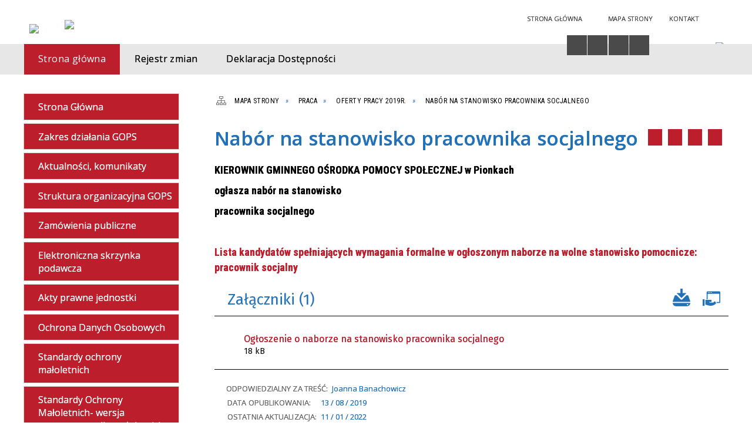

--- FILE ---
content_type: text/html; charset=utf-8
request_url: https://bipgops.gmina-pionki.pl/strona-71-nabor_na_stanowisko_pracownika.html
body_size: 16568
content:
<!DOCTYPE html>
<html lang="pl"  itemscope="itemscope" itemtype="http://schema.org/WebPage" xmlns="http://www.w3.org/1999/xhtml">
    <head>
        <!-- METAS - - - - - - - - - - - - - - - - - - - - - - - - - - - - - -->
        <title itemprop="name">Nabór na stanowisko pracownika socjalnego - Portal - BIP GOPS w Pionkach</title>
<meta http-equiv="Content-Type" content="text/html; charset=utf-8">
	<meta name="title" content="Nabór na stanowisko pracownika socjalnego - Portal - BIP GOPS w Pionkach">
	<meta name="description" content="BIP GOPS w Pionkach">
	<meta name="keywords" content="BIP GOPS w Pionkach">
	<meta name="author" content="CONCEPT Intermedia www.sam3.pl">
	<meta name="robots" content="index, follow">
        <meta name="viewport" content="width=device-width" >        
        <meta name="theme-color" content="#BD1E2C">
        
        <!-- EXTERNALS - - - - - - - - - - - - - - - - - - - - - - - - - - - -->		
        <link rel="shortcut icon" href="/themes/skin_01/images/favicon.ico" >
        <link rel="alternate" type="application/rss+xml"  title="RSS 2.0" href="https://bipgops.gmina-pionki.pl/aktualnosci.xml">
		
		

        
            
        	<link rel="stylesheet" type="text/css" media="all" href="/themes/skin_01/css/common.css">
	<link rel="stylesheet" type="text/css" media="all" href="/css/concept.gallery.css">
	<link rel="stylesheet" type="text/css" media="all" href="/css/_global.css">
	<link rel="stylesheet" type="text/css" media="screen" href="/wcag_video_player/ableplayer.min.css">
	<link rel="stylesheet" type="text/css" media="all" href="/css/icons_library.css">
	<link rel="stylesheet" type="text/css" media="screen" href="/css/smoothness/jquery-ui-1.9.2.custom.min.css">
	<link rel="stylesheet" type="text/css" media="screen" href="/js/fancyBox/jquery.fancybox.css">
	<link rel="stylesheet" type="text/css" media="print" href="/css/print_strona.css">
	<link rel="stylesheet" type="text/css" media="all" href="/themes/skin_01/css/responsive.css">
	<link rel="stylesheet" type="text/css" media="all" href="/themes/skin_01/css/_multisite.css">
	<link rel="stylesheet" type="text/css" media="all" href="/css/concept-carousel.css">

        <!-- JAVASCRIPTS - - - - - - - - - - - - - - - - - - - - - - - - - - -->
                <script src="/js/jquery/jquery-1.12.4.min.js"></script>
        <script src="/js/jquery/jquery-3.1.1.min.js"></script>
        <script src="/js/jquery/jquery-ui-1.9.2.custom.min.js"></script>
        <script src="/js/hammer.min.js"></script>
        <script src="/js/jquery/jquery.ui.datepicker.min.js"></script> 
        <script src="/js/jquery/jquery-ui-timepicker-addon.min.js"></script> 
        
        <script>
//<![CDATA[
document.write("<style>.zajawka { visibility: hidden; }</style>");
//]]>
</script>        
        
        <!-- cdn for modernizr, if you haven't included it already -->
        <!-- script src="http://cdn.jsdelivr.net/webshim/1.12.4/extras/modernizr-custom.js"></script -->
        <!-- polyfiller file to detect and load polyfills -->
        <!-- script src="http://cdn.jsdelivr.net/webshim/1.12.4/polyfiller.js"></script -->

                <script>
        function get_upload_image_size(dimension)
        {
        if($dimension == 'x')
        return 280;
        else
        return 168;
        }
        </script>
        
        <script src="/js/../themes/skin_01/js/multisite.js"></script>
<script src="/js/menu.min.js"></script>
<script src="/js/functions.js"></script>
<script src="/js/jquery/concept-rotator.js"></script>
<script src="/js/jquery/jquery.easing.1.3.js"></script>
<script src="/js/gsap/TweenMax.min.js"></script>
<script src="/js/gsap/plugins/ScrollToPlugin.min.js"></script>
<script src="/js/gsap/plugins/CSSPlugin.min.js"></script>
<script src="/js/gsap/easing/EasePack.min.js"></script>
<script src="/js/concept.gallery.js?ver=3.0"></script>
<script src="/js/akceslab-ytplayer.js"></script>
<script src="/wcag_video_player/ableplayer.min.js"></script>
<script src="/wcag_video_player/thirdparty/js.cookie.js"></script>
<script src="/js/concept_carousel_v1_0.js"></script>
		
    </head>
        <body class="module-portal action-strona">
       
                <div class="page_title" style="display: none">
            BIP GOPS w Pionkach - bipgops.gmina-pionki.pl
<br><span class="data">Wygenerowano:&nbsp;20-01-2026</span>        </div>
        
        <h1 hidden>BIP GOPS w Pionkach - bipgops.gmina-pionki.pl
</h1>

        <div id="page_content">       
            <div id="overlay" onclick="clear_other_mobile_active_elements();toggle_body_overflow();"></div>
            <div id="page_container">
                <table role="presentation" id="table_1" class="sekcja-paneli" style="width: 100%;">
<tbody>	<tr>
		<td id="PAN_HEAD" class="panel">
			<div>
<div class="wcag_links">
	<div class="links">
		<div class="hidden">
			<a href="#content" data-offset="-300" class="scroll_to">Przejdź do treści</a>
		</div>
		
		<div class="hidden"><div tabindex="0" onclick="jQuery('body').scrollTo('*[id^=\'search_comn_\']'); jQuery('*[id^=\'search_comn_\']').val('').focus();">Przejdź do Wyszukiwarki</div></div>
		<div class="hidden"><a class="mapa_strony" tabindex="0" href="/mapa_strony.html">Przejdź do mapy strony</a></div>
		<div class="hidden"><div tabindex="0" onclick="jQuery('body').scrollTo('*[id^=\'mainMenu_\']'); jQuery(':focusable', jQuery('*[id^=\'mainMenu_\']'))[0].focus();">Przejdź do Menu</div></div>
	</div>
</div>

<script>
	jQuery('.scroll_to').css('cursor' , 'pointer').click(function () {
	var target = jQuery(this).attr('href');
	jQuery('html, body').animate({
	scrollTop: jQuery(target).offset().top -140
	}, 1000);
	});
</script>



        
	

    <div class="miejsce-banerowe logo_w_naglowku " >
        <div class="pole-banerowe noprint" style="flex-grow: 1; " >
<a href="/" target="_self"><img src="/uploads/pub/img_files/img_19694/bip_logo2.png" alt="logo w nagłówku" loading="lazy" title="" onclick="jQuery.ajax({
	type:'POST',
	url:'/banery/click/id/19694.html',
	dataType:'html'})"><span class="baner_title" style="display:none;">logo w nagłówku</span></a></div>
<div class="noprint pole-banerowe">
<script>
    (function(d){
      var s = d.createElement("script");
      /* uncomment the following line to override default position*/
      /* s.setAttribute("data-position", 3);*/
      /* uncomment the following line to override default size (values: small, large)*/
      /* s.setAttribute("data-size", "small");*/
      /* uncomment the following line to override default language (e.g., fr, de, es, he, nl, etc.)*/
      /* s.setAttribute("data-language", "language");*/
      /* uncomment the following line to override color set via widget (e.g., #053f67)*/
       s.setAttribute("data-color", "#BD1E2C");
      /* uncomment the following line to override type set via widget (1=person, 2=chair, 3=eye, 4=text)*/
      /* s.setAttribute("data-type", "1");*/
      /* s.setAttribute("data-statement_text:", "Our Accessibility Statement");*/
      /* s.setAttribute("data-statement_url", "http://www.example.com/accessibility")";*/
      /* uncomment the following line to override support on mobile devices*/
      /* s.setAttribute("data-mobile", true);*/
      /* uncomment the following line to set custom trigger action for accessibility menu*/
      /* s.setAttribute("data-trigger", "triggerId")*/
      s.setAttribute("data-account", "MsFIrZrGxc");
      s.setAttribute("src", "https://cdn.userway.org/widget.js");
      (d.body || d.head).appendChild(s);
    })(document)
    </script>
    <noscript>Please ensure Javascript is enabled for purposes of <a href="https://userway.org">website accessibility</a></noscript>
  
</div>
        </div>




    <div class="miejsce-banerowe logo_w_naglowku_zadokowane puste" >
                </div>




    <div class="miejsce-banerowe herb " >
        <div class="pole-banerowe noprint" style="flex-grow: 1; " >
<a href="/" target="_self"><img src="/uploads/pub/img_files/img_19701/3c954ad2fbe87170384da8f683d53396fa78e642.png" alt="Logo" loading="lazy" title="" onclick="jQuery.ajax({
	type:'POST',
	url:'/banery/click/id/19701.html',
	dataType:'html'})"><span class="baner_title" style="display:none;">Logo</span></a></div>
        </div>




    <div class="miejsce-banerowe ikonki_standardowe " >
        <div class="noprint pole-banerowe">
<div class="topMenu_infobar">
    <div class="links">     

      <a href="/" class="home">Strona Główna</a>
		
      <a href="/mapa_strony.html" class="mapa_strony">Mapa Strony</a>
							
      <a href="/strona-1-strona_glowna.html" class="poczta">Kontakt</a>
      
      <div class="cl" style="float: none; height: 0;"></div>
        
    </div>
</div>
</div>
        </div>


<script>
    function toggleGlobalPause()
    {
        globalPause = !globalPause;
        jQuery("#hyperss .slide-image").toggleClass("stopped");
        jQuery(".stop-anim").toggleClass("play");

        var x = jQuery(".stop-anim").text();

        if (x == 'Wznów animacje') {
            jQuery(".stop-anim").text("Zatrzymaj animacje");
            jQuery(".stop-anim").attr("title", "Zatrzymaj animacje");
        } else {
            jQuery(".stop-anim").text("Wznów animacje");
            jQuery(".stop-anim").attr("title", "Wznów animacje");
        }
    }
</script>	

<div class="accesible" >
   <div class="stop-anim" title="Zatrzymaj animacje" tabindex="0" onclick="toggleGlobalPause();">Zatrzymaj animacje</div>
        <div class="wheelchair" title="Informacje o dostępności" onclick="location = ('https://bipgops.gmina-pionki.pl/strona-3322-informacje_o_dostepnosci.html');"></div>
    <div class="deklaracja_dostep" title="Deklaracja dostępności" onclick="location = ('https://bipgops.gmina-pionki.pl/deklaracja_dostepnosci.html');"></div>
    <div class="deaf" title="Informacje dla niesłyszących" onclick="location = ('https://bipgops.gmina-pionki.pl/strona-3323-informacje_dla_nieslyszacych.html');"></div>
    <div class="contrast" title="Informacje o kontraście" onclick="location = ('https://bipgops.gmina-pionki.pl/strona-3324-informacja_o_kontrascie.html');"></div>
    </div>

<section class="component wyszukiwarka-wrapper " >

            <header class="belka hidden-wcag">
            <h2 class="title"><span>Wyszukiwarka</span></h2>
        </header>
    
    <div class="comn-wyszukiwarka" role="search">
        
        
        <div id="search_box_comn_srch_d61015a7db3c82bb1d037ecc1a3c3c1f">
            <span class="warning show-delayed">Twoja przeglądarka nie obsługuje JavaScript</span>
        </div>

        <div class="cl"></div>
    </div>

    <script>
//<![CDATA[
jQuery.ajax({
	type:'POST',
	url:'/Common/getSearchAllForm/disp/none/hash_id/comn_srch_d61015a7db3c82bb1d037ecc1a3c3c1f.html',
	dataType:'html',
	success:function(data, textStatus){jQuery('#search_box_comn_srch_d61015a7db3c82bb1d037ecc1a3c3c1f').html(data);},
	complete:function(XMLHttpRequest, textStatus){wcagstinks(jQuery("#adv_form")); updateAdvSearchWidth(); jQuery("#adv_form");}})
//]]>
</script>
</section>


    <div class="miejsce-banerowe epupbip " >
        <div class="pole-banerowe noprint" style="flex-grow: 1; " >
<a href="https://www.bip.gov.pl/" target="_blank"><img src="/uploads/pub/img_files/img_19698/bipsmall.png" alt="BIP - kliknięcie spowoduje otwarcie nowego okna" loading="lazy" title="" onclick="jQuery.ajax({
	type:'POST',
	url:'/banery/click/id/19698.html',
	dataType:'html'})"><span class="baner_title" style="display:none;">BIP</span></a></div>
        </div>


<div class="cl"></div>
<nav class="glowneMenu" data-component-name="comn_mainmenu" id="mainMenu_9b94b57476b9fc615581a9da0e284c34-wrapper" aria-labelledby="mainMenu_9b94b57476b9fc615581a9da0e284c34-label">   
    <h2 id="mainMenu_9b94b57476b9fc615581a9da0e284c34-label" class="hidden-wcag">Menu główne 3</h2>
    <div class="okazja_top2"></div>
    <div class="okazja_top3"></div>
    		
				
        <ul class="mainMenu simplified thirdmenu " id="comn_9b94b57476b9fc615581a9da0e284c34">
         <li class="block block_nr_1" id="comn_9b94b57476b9fc615581a9da0e284c34_pos_1" data-color="#BD1E2C">
<a target="_self" class="menu-level-1 no-submenu" style="color:#fff; border-color:#BD1E2C; background: #BD1E2C;" href="/"><span class="menu_select_left" style="background:#BD1E2C;"></span><span class="menu_select_right" style="background:#BD1E2C;"></span><span class="menu_select_bottom" style="background:#BD1E2C;"></span><span style="background:#BD1E2C;" class="tytul_menu">Strona główna</span></a>
</li> <li class="block block_nr_2" id="comn_9b94b57476b9fc615581a9da0e284c34_pos_2" data-color="#BD1E2C">
<a target="_self" class="menu-level-1 no-submenu" style="color:#fff; border-color:#BD1E2C; background: #BD1E2C;" href="/rejestr_zmian.html"><span class="menu_select_left" style="background:#BD1E2C;"></span><span class="menu_select_right" style="background:#BD1E2C;"></span><span class="menu_select_bottom" style="background:#BD1E2C;"></span><span style="background:#BD1E2C;" class="tytul_menu">Rejestr zmian</span></a>
</li> <li class="block block_nr_3" id="comn_9b94b57476b9fc615581a9da0e284c34_pos_3" data-color="#BD1E2C">
<a target="_self" class="menu-level-1 no-submenu" style="color:#fff; border-color:#BD1E2C; background: #BD1E2C;" href="/strona-3332-deklaracja_dostepnosci.html"><span class="menu_select_left" style="background:#BD1E2C;"></span><span class="menu_select_right" style="background:#BD1E2C;"></span><span class="menu_select_bottom" style="background:#BD1E2C;"></span><span style="background:#BD1E2C;" class="tytul_menu">Deklaracja Dostępności</span></a>
</li>        </ul>
		
		                <script>
//<![CDATA[
                var candidate = document.getElementById('comn_9b94b57476b9fc615581a9da0e284c34_pos_1');
                candidate.className += ' sel';
        
//]]>
</script>                <script>
//<![CDATA[
window.onscroll = function() { menuDocking("comn_9b94b57476b9fc615581a9da0e284c34");}; 
//]]>
</script><script>
//<![CDATA[
window.onresize = function() { menuDocking("comn_9b94b57476b9fc615581a9da0e284c34");}; 
//]]>
</script> 		
    </nav>
<div class="cl"></div>			</div>
		</td>
	</tr>
</tbody></table>
<table role="presentation" id="table_2" class="sekcja-paneli" style="width: 100%;">
<tbody>	<tr>
		<td id="PAN_1" class="panel">
			<div>
<div><nav class="component" aria-labelledby="port_a088c95e6035060ec4715d003796bf42-label">
    <h2 id="port_a088c95e6035060ec4715d003796bf42-label" class="hidden-wcag">Menu modułowe - strony portalowe</h2>
    
    
        <header class="belka" >
            <h2 class="title">
                <span>Menu</span>
            </h2>
        </header> 

        <ul class="portal-menu strony_menu" id="port_a088c95e6035060ec4715d003796bf42"><li class="level-1" id="level-1-port_a088c95e6035060ec4715d003796bf42-1" style="background-color: #BD1E2C; color: #fff;"><a target="_self" href="/strona-1-strona_glowna.html"><span class="label" style="background: #BD1E2C; border-color: #BD1E2C;" title=""></span>Strona Główna</a></li><li class="level-1" id="level-1-port_a088c95e6035060ec4715d003796bf42-14" style="background-color: #BD1E2C; color: #fff;"><a target="_self" href="/strona-14-zakres_dzialania_gops.html"><span class="label" style="background: #BD1E2C; border-color: #BD1E2C;" title=""></span>Zakres działania GOPS</a><span class="menu-toggler" style="display: none;" onclick="show_hideElement('level-2-port_a088c95e6035060ec4715d003796bf42-wrapper-14', this);"><span class="hidden-wcag">pokaż / ukryj podkategorie</span></span><ul class="level-2-wrapper" style="display: none;" id="level-2-port_a088c95e6035060ec4715d003796bf42-wrapper-14"><li class="level-2" id="level-2-port_a088c95e6035060ec4715d003796bf42-113" style="background-color: #BD1E2C; color: #fff;"><a target="_self" href="/strona-113-programy_projekty.html"><span class="label" style="background: #BD1E2C; border-color: #BD1E2C;" title=""></span>Programy, projekty</a><span class="menu-toggler" style="display: none;" onclick="show_hideElement('level-3-port_a088c95e6035060ec4715d003796bf42-wrapper-113', this);"><span class="hidden-wcag">pokaż / ukryj podstrony</span></span><ul class="level-3-wrapper" style="display: none;" id="level-3-port_a088c95e6035060ec4715d003796bf42-wrapper-113"><li class="level-3" id="level-3-port_a088c95e6035060ec4715d003796bf42-3482" style="background-color: #BD1E2C; color: #fff;"><a target="_self" href="/strona-3482-2026_r.html"><span class="label" style="background: #BD1E2C; border-color: #BD1E2C;" title=""></span>2026 r.</a><span class="menu-toggler" style="display: none;" onclick="show_hideElement('level-4-port_a088c95e6035060ec4715d003796bf42-wrapper-3482', this);"><span class="hidden-wcag">pokaż / ukryj podstrony</span></span><ul class="level-4-wrapper" style="display: none;" id="level-4-port_a088c95e6035060ec4715d003796bf42-wrapper-3482"><li class="level-4" id="level-4-port_a088c95e6035060ec4715d003796bf42-3483" style="background-color: #BD1E2C; color: #fff;"><a target="_self" href="/strona-3483-program_asystent_osobisty_osoby_z.html"><span class="label" style="background: #BD1E2C; border-color: #BD1E2C;" title=""></span>Program „Asystent Osobisty Osoby z Niepełnosprawnością” dla Jednostek Samorządu Terytorialnego – edycja 2026</a></li></ul></li><li class="level-3" id="level-3-port_a088c95e6035060ec4715d003796bf42-3452" style="background-color: #BD1E2C; color: #fff;"><a target="_self" href="/strona-3452-2025_r.html"><span class="label" style="background: #BD1E2C; border-color: #BD1E2C;" title=""></span>2025 r.</a><span class="menu-toggler" style="display: none;" onclick="show_hideElement('level-4-port_a088c95e6035060ec4715d003796bf42-wrapper-3452', this);"><span class="hidden-wcag">pokaż / ukryj podstrony</span></span><ul class="level-4-wrapper" style="display: none;" id="level-4-port_a088c95e6035060ec4715d003796bf42-wrapper-3452"><li class="level-4" id="level-4-port_a088c95e6035060ec4715d003796bf42-3478" style="background-color: #BD1E2C; color: #fff;"><a target="_self" href="/strona-3478-program_asystent_osobisty_osoby_z.html"><span class="label" style="background: #BD1E2C; border-color: #BD1E2C;" title=""></span>Program „Asystent Osobisty Osoby z Niepełnosprawnością” dla Jednostek Samorządu Terytorialnego – edycja 2026</a></li><li class="level-4" id="level-4-port_a088c95e6035060ec4715d003796bf42-3476" style="background-color: #BD1E2C; color: #fff;"><a target="_self" href="/strona-3476-fundusze_europejskie_na_pomoc.html"><span class="label" style="background: #BD1E2C; border-color: #BD1E2C;" title=""></span>Fundusze Europejskie Na Pomoc Żywnościową 2021-2027 -  Podprogram 2024</a></li><li class="level-4" id="level-4-port_a088c95e6035060ec4715d003796bf42-3475" style="background-color: #BD1E2C; color: #fff;"><a target="_self" href="/strona-3475-program_opieka_wytchnieniowa.html"><span class="label" style="background: #BD1E2C; border-color: #BD1E2C;" title=""></span>Program "Opieka wytchnieniowa"</a></li><li class="level-4" id="level-4-port_a088c95e6035060ec4715d003796bf42-3465" style="background-color: #BD1E2C; color: #fff;"><a target="_self" href="/strona-3465-gminny_program_oslonowy_w_zakresie.html"><span class="label" style="background: #BD1E2C; border-color: #BD1E2C;" title=""></span>Gminny program osłonowy w zakresie dożywiania na lata 2024-2028</a></li><li class="level-4" id="level-4-port_a088c95e6035060ec4715d003796bf42-3453" style="background-color: #BD1E2C; color: #fff;"><a target="_self" href="/strona-3453-program_asystent_osobisty_osoby_z.html"><span class="label" style="background: #BD1E2C; border-color: #BD1E2C;" title=""></span>Program "Asystent osobisty osoby z niepełnosprawnością" - edycja 2025 </a></li></ul></li><li class="level-3" id="level-3-port_a088c95e6035060ec4715d003796bf42-3433" style="background-color: #BD1E2C; color: #fff;"><a target="_self" href="/strona-3433-2024_r.html"><span class="label" style="background: #BD1E2C; border-color: #BD1E2C;" title=""></span>2024 r.</a><span class="menu-toggler" style="display: none;" onclick="show_hideElement('level-4-port_a088c95e6035060ec4715d003796bf42-wrapper-3433', this);"><span class="hidden-wcag">pokaż / ukryj podstrony</span></span><ul class="level-4-wrapper" style="display: none;" id="level-4-port_a088c95e6035060ec4715d003796bf42-wrapper-3433"><li class="level-4" id="level-4-port_a088c95e6035060ec4715d003796bf42-3446" style="background-color: #BD1E2C; color: #fff;"><a target="_self" href="/strona-3446-program_asystent_osobisty_osoby_z.html"><span class="label" style="background: #BD1E2C; border-color: #BD1E2C;" title=""></span>Program "Asystent osobisty osoby z niepełnosprawnością" - edycja 2025 </a></li><li class="level-4" id="level-4-port_a088c95e6035060ec4715d003796bf42-3466" style="background-color: #BD1E2C; color: #fff;"><a target="_self" href="/strona-3466-gminny_program_oslonowy_w_zakresie.html"><span class="label" style="background: #BD1E2C; border-color: #BD1E2C;" title=""></span>Gminny program osłonowy w zakresie dożywiania na lata 2024-2028</a></li><li class="level-4" id="level-4-port_a088c95e6035060ec4715d003796bf42-3440" style="background-color: #BD1E2C; color: #fff;"><a target="_self" href="/strona-3440-fundusze_europejskie_na_pomoc.html"><span class="label" style="background: #BD1E2C; border-color: #BD1E2C;" title=""></span>Fundusze Europejskie Na Pomoc Żywnościową 2021-2027</a></li><li class="level-4" id="level-4-port_a088c95e6035060ec4715d003796bf42-3434" style="background-color: #BD1E2C; color: #fff;"><a target="_self" href="/strona-3434-program_asystent_osobisty_osoby_z.html"><span class="label" style="background: #BD1E2C; border-color: #BD1E2C;" title=""></span>Program "Asystent osobisty osoby z niepełnosprawnością" - edycja 2024</a></li></ul></li><li class="level-3" id="level-3-port_a088c95e6035060ec4715d003796bf42-3425" style="background-color: #BD1E2C; color: #fff;"><a target="_self" href="/strona-3425-2023_r.html"><span class="label" style="background: #BD1E2C; border-color: #BD1E2C;" title=""></span>2023 r.</a><span class="menu-toggler" style="display: none;" onclick="show_hideElement('level-4-port_a088c95e6035060ec4715d003796bf42-wrapper-3425', this);"><span class="hidden-wcag">pokaż / ukryj podstrony</span></span><ul class="level-4-wrapper" style="display: none;" id="level-4-port_a088c95e6035060ec4715d003796bf42-wrapper-3425"><li class="level-4" id="level-4-port_a088c95e6035060ec4715d003796bf42-3429" style="background-color: #BD1E2C; color: #fff;"><a target="_self" href="/strona-3429-program_asystent_osobisty_osoby_z.html"><span class="label" style="background: #BD1E2C; border-color: #BD1E2C;" title=""></span>Program "Asystent osobisty osoby z niepełnosprawnością" - edycja 2024</a></li><li class="level-4" id="level-4-port_a088c95e6035060ec4715d003796bf42-3428" style="background-color: #BD1E2C; color: #fff;"><a target="_self" href="/strona-3428-program_operacyjny_pomoc_zywnosciowa.html"><span class="label" style="background: #BD1E2C; border-color: #BD1E2C;" title=""></span>Program Operacyjny Pomoc Żywnościowa 2014 - 2020, Podprogram 2021 Plus</a></li><li class="level-4" id="level-4-port_a088c95e6035060ec4715d003796bf42-3467" style="background-color: #BD1E2C; color: #fff;"><a target="_self" href="/strona-3467-gminny_program_oslonowy_w_zakresie.html"><span class="label" style="background: #BD1E2C; border-color: #BD1E2C;" title=""></span>Gminny program osłonowy w zakresie dożywiania na lata 2019-2023</a></li><li class="level-4" id="level-4-port_a088c95e6035060ec4715d003796bf42-3426" style="background-color: #BD1E2C; color: #fff;"><a target="_self" href="/strona-3426-program_asystent_osobisty_osoby.html"><span class="label" style="background: #BD1E2C; border-color: #BD1E2C;" title=""></span>Program „Asystent osobisty osoby niepełnosprawnej”–  edycja 2023</a></li></ul></li><li class="level-3" id="level-3-port_a088c95e6035060ec4715d003796bf42-3414" style="background-color: #BD1E2C; color: #fff;"><a target="_self" href="/strona-3414-2022_r.html"><span class="label" style="background: #BD1E2C; border-color: #BD1E2C;" title=""></span>2022 r.</a><span class="menu-toggler" style="display: none;" onclick="show_hideElement('level-4-port_a088c95e6035060ec4715d003796bf42-wrapper-3414', this);"><span class="hidden-wcag">pokaż / ukryj podstrony</span></span><ul class="level-4-wrapper" style="display: none;" id="level-4-port_a088c95e6035060ec4715d003796bf42-wrapper-3414"><li class="level-4" id="level-4-port_a088c95e6035060ec4715d003796bf42-3468" style="background-color: #BD1E2C; color: #fff;"><a target="_self" href="/strona-3468-gminny_program_oslonowy_w_zakresie.html"><span class="label" style="background: #BD1E2C; border-color: #BD1E2C;" title=""></span>Gminny program osłonowy w zakresie dożywiania na lata 2019-2023</a></li><li class="level-4" id="level-4-port_a088c95e6035060ec4715d003796bf42-3416" style="background-color: #BD1E2C; color: #fff;"><a target="_self" href="/strona-3416-korpus_wsparcia_seniora.html"><span class="label" style="background: #BD1E2C; border-color: #BD1E2C;" title=""></span>Korpus Wsparcia Seniora</a></li><li class="level-4" id="level-4-port_a088c95e6035060ec4715d003796bf42-115" style="background-color: #BD1E2C; color: #fff;"><a target="_self" href="/strona-115-program_operacyjny_pomoc_zywnosciowa.html"><span class="label" style="background: #BD1E2C; border-color: #BD1E2C;" title=""></span>Program Operacyjny Pomoc Żywnościowa 2014-2020,  Podprogram 2021</a></li></ul></li><li class="level-3" id="level-3-port_a088c95e6035060ec4715d003796bf42-3412" style="background-color: #BD1E2C; color: #fff;"><a target="_self" href="/strona-3412-2021_r.html"><span class="label" style="background: #BD1E2C; border-color: #BD1E2C;" title=""></span>2021 r.</a><span class="menu-toggler" style="display: none;" onclick="show_hideElement('level-4-port_a088c95e6035060ec4715d003796bf42-wrapper-3412', this);"><span class="hidden-wcag">pokaż / ukryj podstrony</span></span><ul class="level-4-wrapper" style="display: none;" id="level-4-port_a088c95e6035060ec4715d003796bf42-wrapper-3412"><li class="level-4" id="level-4-port_a088c95e6035060ec4715d003796bf42-3469" style="background-color: #BD1E2C; color: #fff;"><a target="_self" href="/strona-3469-gminny_program_oslonowy_w_zakresie.html"><span class="label" style="background: #BD1E2C; border-color: #BD1E2C;" title=""></span>Gminny program osłonowy w zakresie dożywiania na lata 2019-2023</a></li><li class="level-4" id="level-4-port_a088c95e6035060ec4715d003796bf42-3415" style="background-color: #BD1E2C; color: #fff;"><a target="_self" href="/strona-3415-program_operacyjny_pomocy_zywnosciowej.html"><span class="label" style="background: #BD1E2C; border-color: #BD1E2C;" title=""></span>Program Operacyjny Pomocy Żywnościowej 2014-2020, podprogram 2020</a></li><li class="level-4" id="level-4-port_a088c95e6035060ec4715d003796bf42-117" style="background-color: #BD1E2C; color: #fff;"><a target="_self" href="/strona-117-program_wspieraj_seniora_informacje_na.html"><span class="label" style="background: #BD1E2C; border-color: #BD1E2C;" title=""></span>Program "Wspieraj Seniora" - informacje na rok 2021</a></li></ul></li><li class="level-3" id="level-3-port_a088c95e6035060ec4715d003796bf42-3413" style="background-color: #BD1E2C; color: #fff;"><a target="_self" href="/strona-3413-2020_r.html"><span class="label" style="background: #BD1E2C; border-color: #BD1E2C;" title=""></span>2020 r.</a><span class="menu-toggler" style="display: none;" onclick="show_hideElement('level-4-port_a088c95e6035060ec4715d003796bf42-wrapper-3413', this);"><span class="hidden-wcag">pokaż / ukryj podstrony</span></span><ul class="level-4-wrapper" style="display: none;" id="level-4-port_a088c95e6035060ec4715d003796bf42-wrapper-3413"><li class="level-4" id="level-4-port_a088c95e6035060ec4715d003796bf42-3470" style="background-color: #BD1E2C; color: #fff;"><a target="_self" href="/strona-3470-gminny_program_oslonowy_w_zakresie.html"><span class="label" style="background: #BD1E2C; border-color: #BD1E2C;" title=""></span>Gminny program osłonowy w zakresie dożywiania na lata 2019-2023</a></li><li class="level-4" id="level-4-port_a088c95e6035060ec4715d003796bf42-116" style="background-color: #BD1E2C; color: #fff;"><a target="_self" href="/strona-116-program_wspieraj_seniora_informacje_na.html"><span class="label" style="background: #BD1E2C; border-color: #BD1E2C;" title=""></span>Program "Wspieraj Seniora" informacje na rok 2020 r.</a></li></ul></li></ul></li><li class="level-2" id="level-2-port_a088c95e6035060ec4715d003796bf42-3439" style="background-color: #BD1E2C; color: #fff;"><a target="_self" href="/strona-3439-bon_energetyczny_2024.html"><span class="label" style="background: #BD1E2C; border-color: #BD1E2C;" title=""></span>Bon Energetyczny 2024</a></li><li class="level-2" id="level-2-port_a088c95e6035060ec4715d003796bf42-3424" style="background-color: #BD1E2C; color: #fff;"><a target="_self" href="/strona-3424-refundacja_podatku_vat_za_dostarczone.html"><span class="label" style="background: #BD1E2C; border-color: #BD1E2C;" title=""></span>Refundacja podatku VAT za dostarczone paliwa gazowe w 2023 r.</a></li><li class="level-2" id="level-2-port_a088c95e6035060ec4715d003796bf42-3437" style="background-color: #BD1E2C; color: #fff;"><a target="_self" href="/strona-3437-refundacja_podatku_vat_dla_odbiorcow.html"><span class="label" style="background: #BD1E2C; border-color: #BD1E2C;" title=""></span>Refundacja Podatku VAT dla odbiorców paliw gazowych za 2024r.</a></li><li class="level-2" id="level-2-port_a088c95e6035060ec4715d003796bf42-3431" style="background-color: #BD1E2C; color: #fff;"><a target="_self" href="/strona-3431-dodatek_oslonowy_2024.html"><span class="label" style="background: #BD1E2C; border-color: #BD1E2C;" title=""></span>Dodatek osłonowy 2024</a></li><li class="level-2" id="level-2-port_a088c95e6035060ec4715d003796bf42-3406" style="background-color: #BD1E2C; color: #fff;"><a target="_self" href="/strona-3406-swiadczenie_pieniezne_za_zapewnienie.html"><span class="label" style="background: #BD1E2C; border-color: #BD1E2C;" title=""></span> Świadczenie pieniężne za zapewnienie zakwaterowania i wyżywienia obywatelom Ukrainy przybywającym na terytorium Rzeczypospolitej Polskiej, w związku z działaniami wojennymi prowadzonymi na terytorium Ukrainy</a></li><li class="level-2" id="level-2-port_a088c95e6035060ec4715d003796bf42-25" style="background-color: #BD1E2C; color: #fff;"><a target="_self" href="/strona-25-karta_duzej_rodziny.html"><span class="label" style="background: #BD1E2C; border-color: #BD1E2C;" title=""></span>Karta Dużej Rodziny</a></li><li class="level-2" id="level-2-port_a088c95e6035060ec4715d003796bf42-24" style="background-color: #BD1E2C; color: #fff;"><a target="_self" href="/strona-24-pomoc_materialna_dla_uczniow.html"><span class="label" style="background: #BD1E2C; border-color: #BD1E2C;" title=""></span>Pomoc materialna dla uczniów</a></li><li class="level-2" id="level-2-port_a088c95e6035060ec4715d003796bf42-17" style="background-color: #BD1E2C; color: #fff;"><a target="_self" href="/strona-17-fundusz_alimentacyjny.html"><span class="label" style="background: #BD1E2C; border-color: #BD1E2C;" title=""></span>Fundusz alimentacyjny</a></li><li class="level-2" id="level-2-port_a088c95e6035060ec4715d003796bf42-16" style="background-color: #BD1E2C; color: #fff;"><a target="_self" href="/strona-16-swiadczenia_rodzinne.html"><span class="label" style="background: #BD1E2C; border-color: #BD1E2C;" title=""></span>Świadczenia rodzinne</a><span class="menu-toggler" style="display: none;" onclick="show_hideElement('level-3-port_a088c95e6035060ec4715d003796bf42-wrapper-16', this);"><span class="hidden-wcag">pokaż / ukryj podstrony</span></span><ul class="level-3-wrapper" style="display: none;" id="level-3-port_a088c95e6035060ec4715d003796bf42-wrapper-16"><li class="level-3" id="level-3-port_a088c95e6035060ec4715d003796bf42-39" style="background-color: #BD1E2C; color: #fff;"><a target="_self" href="/strona-39-zasilek_dla_opiekuna.html"><span class="label" style="background: #BD1E2C; border-color: #BD1E2C;" title=""></span>Zasiłek dla opiekuna</a></li><li class="level-3" id="level-3-port_a088c95e6035060ec4715d003796bf42-38" style="background-color: #BD1E2C; color: #fff;"><a target="_self" href="/strona-38-ustawa_za_zyciem.html"><span class="label" style="background: #BD1E2C; border-color: #BD1E2C;" title=""></span>Ustawa "Za życiem"</a></li><li class="level-3" id="level-3-port_a088c95e6035060ec4715d003796bf42-36" style="background-color: #BD1E2C; color: #fff;"><a target="_self" href="/strona-36-swiadczenie_rodzicielskie.html"><span class="label" style="background: #BD1E2C; border-color: #BD1E2C;" title=""></span>Świadczenie rodzicielskie</a></li><li class="level-3" id="level-3-port_a088c95e6035060ec4715d003796bf42-35" style="background-color: #BD1E2C; color: #fff;"><a target="_self" href="/strona-35-swiadczenie_pielegnacyjne.html"><span class="label" style="background: #BD1E2C; border-color: #BD1E2C;" title=""></span>Świadczenie pielęgnacyjne</a></li><li class="level-3" id="level-3-port_a088c95e6035060ec4715d003796bf42-3432" style="background-color: #BD1E2C; color: #fff;"><a target="_self" href="/strona-3432-swiadczenie_pielegnacyjne_od_1_stycznia.html"><span class="label" style="background: #BD1E2C; border-color: #BD1E2C;" title=""></span>Świadczenie pielęgnacyjne od 1 stycznia 2024 roku nowe zasady</a></li><li class="level-3" id="level-3-port_a088c95e6035060ec4715d003796bf42-34" style="background-color: #BD1E2C; color: #fff;"><a target="_self" href="/strona-34-specjalny_zasilek_opiekunczy.html"><span class="label" style="background: #BD1E2C; border-color: #BD1E2C;" title=""></span>Specjalny zasiłek opiekuńczy</a></li><li class="level-3" id="level-3-port_a088c95e6035060ec4715d003796bf42-33" style="background-color: #BD1E2C; color: #fff;"><a target="_self" href="/strona-33-jednorazowa_zapomoga_z_tytulu_urodzenia.html"><span class="label" style="background: #BD1E2C; border-color: #BD1E2C;" title=""></span>Jednorazowa zapomoga z tytułu urodzenia się dziecka</a></li><li class="level-3" id="level-3-port_a088c95e6035060ec4715d003796bf42-32" style="background-color: #BD1E2C; color: #fff;"><a target="_self" href="/strona-32-zasilek_pielegnacyjny.html"><span class="label" style="background: #BD1E2C; border-color: #BD1E2C;" title=""></span>Zasiłek pielęgnacyjny</a></li><li class="level-3" id="level-3-port_a088c95e6035060ec4715d003796bf42-31" style="background-color: #BD1E2C; color: #fff;"><a target="_self" href="/strona-31-zasilek_rodzinny_wraz_z_dodatkami.html"><span class="label" style="background: #BD1E2C; border-color: #BD1E2C;" title=""></span>Zasiłek rodzinny wraz z dodatkami</a></li><li class="level-3" id="level-3-port_a088c95e6035060ec4715d003796bf42-18" style="background-color: #BD1E2C; color: #fff;"><a target="_self" href="/strona-18-swiadczenia_wychowawcze_500.html"><span class="label" style="background: #BD1E2C; border-color: #BD1E2C;" title=""></span>Świadczenia wychowawcze 500+</a></li></ul></li><li class="level-2" id="level-2-port_a088c95e6035060ec4715d003796bf42-3418" style="background-color: #BD1E2C; color: #fff;"><a target="_self" href="/strona-3418-program_czyste_powietrze.html"><span class="label" style="background: #BD1E2C; border-color: #BD1E2C;" title=""></span>Program "Czyste Powietrze"</a></li><li class="level-2" id="level-2-port_a088c95e6035060ec4715d003796bf42-129" style="background-color: #BD1E2C; color: #fff;"><a target="_self" href="/strona-129-archiwum.html"><span class="label" style="background: #BD1E2C; border-color: #BD1E2C;" title=""></span>Archiwum</a><span class="menu-toggler" style="display: none;" onclick="show_hideElement('level-3-port_a088c95e6035060ec4715d003796bf42-wrapper-129', this);"><span class="hidden-wcag">pokaż / ukryj podstrony</span></span><ul class="level-3-wrapper" style="display: none;" id="level-3-port_a088c95e6035060ec4715d003796bf42-wrapper-129"><li class="level-3" id="level-3-port_a088c95e6035060ec4715d003796bf42-3365" style="background-color: #BD1E2C; color: #fff;"><a target="_self" href="/strona-3365-dodatek_oslonowy_2022.html"><span class="label" style="background: #BD1E2C; border-color: #BD1E2C;" title=""></span>Dodatek osłonowy 2022</a></li><li class="level-3" id="level-3-port_a088c95e6035060ec4715d003796bf42-3421" style="background-color: #BD1E2C; color: #fff;"><a target="_self" href="/strona-3421-dodatek_elektryczny.html"><span class="label" style="background: #BD1E2C; border-color: #BD1E2C;" title=""></span>Dodatek elektryczny</a></li><li class="level-3" id="level-3-port_a088c95e6035060ec4715d003796bf42-3419" style="background-color: #BD1E2C; color: #fff;"><a target="_self" href="/strona-3419-dodatek_dla_gospodarstw_domowych.html"><span class="label" style="background: #BD1E2C; border-color: #BD1E2C;" title=""></span>Dodatek dla gospodarstw domowych</a></li><li class="level-3" id="level-3-port_a088c95e6035060ec4715d003796bf42-3417" style="background-color: #BD1E2C; color: #fff;"><a target="_self" href="/strona-3417-dodatek_weglowy.html"><span class="label" style="background: #BD1E2C; border-color: #BD1E2C;" title=""></span>Dodatek węglowy</a></li><li class="level-3" id="level-3-port_a088c95e6035060ec4715d003796bf42-132" style="background-color: #BD1E2C; color: #fff;"><a target="_self" href="/strona-132-komunikat_o_przyjmowaniu_wnioskow_o.html"><span class="label" style="background: #BD1E2C; border-color: #BD1E2C;" title=""></span>Komunikat o przyjmowaniu wniosków o świadczenie wychowawcze, świadczenia rodzinne, fundusz alimentacyjny i Kartę Dużej  Rodziny</a></li><li class="level-3" id="level-3-port_a088c95e6035060ec4715d003796bf42-42" style="background-color: #BD1E2C; color: #fff;"><a target="_self" href="/strona-42-swiadczenia_wychowawcze_500_nowy_okres.html"><span class="label" style="background: #BD1E2C; border-color: #BD1E2C;" title=""></span>Świadczenia wychowawcze 500+ nowy okres zasiłkowy 2017/2018</a></li></ul></li><li class="level-2" id="level-2-port_a088c95e6035060ec4715d003796bf42-27" style="background-color: #BD1E2C; color: #fff;"><a target="_self" href="/strona-27-przeciwdzialanie_przemocy_domowej.html"><span class="label" style="background: #BD1E2C; border-color: #BD1E2C;" title=""></span>Przeciwdziałanie przemocy domowej</a></li><li class="level-2" id="level-2-port_a088c95e6035060ec4715d003796bf42-30" style="background-color: #BD1E2C; color: #fff;"><a target="_self" href="/strona-30-asystent_rodziny.html"><span class="label" style="background: #BD1E2C; border-color: #BD1E2C;" title=""></span>Asystent rodziny</a></li><li class="level-2" id="level-2-port_a088c95e6035060ec4715d003796bf42-3473" style="background-color: #BD1E2C; color: #fff;"><a target="_self" href="/strona-3473-asystent_rodziny_koordynacja_wsparcia.html"><span class="label" style="background: #BD1E2C; border-color: #BD1E2C;" title=""></span>Asystent rodziny - Koordynacja wsparcia "Za życiem"</a></li><li class="level-2" id="level-2-port_a088c95e6035060ec4715d003796bf42-15" style="background-color: #BD1E2C; color: #fff;"><a target="_self" href="/strona-15-pomoc_spoleczna.html"><span class="label" style="background: #BD1E2C; border-color: #BD1E2C;" title=""></span>Pomoc społeczna</a><span class="menu-toggler" style="display: none;" onclick="show_hideElement('level-3-port_a088c95e6035060ec4715d003796bf42-wrapper-15', this);"><span class="hidden-wcag">pokaż / ukryj podstrony</span></span><ul class="level-3-wrapper" style="display: none;" id="level-3-port_a088c95e6035060ec4715d003796bf42-wrapper-15"><li class="level-3" id="level-3-port_a088c95e6035060ec4715d003796bf42-3443" style="background-color: #BD1E2C; color: #fff;"><a target="_self" href="/strona-3443-rodziny_wspierajace.html"><span class="label" style="background: #BD1E2C; border-color: #BD1E2C;" title=""></span>Rodziny Wspierające</a></li><li class="level-3" id="level-3-port_a088c95e6035060ec4715d003796bf42-80" style="background-color: #BD1E2C; color: #fff;"><a target="_self" href="/strona-80-posilek_w_szkole.html"><span class="label" style="background: #BD1E2C; border-color: #BD1E2C;" title=""></span>Posiłek w szkole</a><span class="menu-toggler" style="display: none;" onclick="show_hideElement('level-4-port_a088c95e6035060ec4715d003796bf42-wrapper-80', this);"><span class="hidden-wcag">pokaż / ukryj podstrony</span></span><ul class="level-4-wrapper" style="display: none;" id="level-4-port_a088c95e6035060ec4715d003796bf42-wrapper-80"><li class="level-4" id="level-4-port_a088c95e6035060ec4715d003796bf42-3463" style="background-color: #BD1E2C; color: #fff;"><a target="_self" href="/strona-3463-gminny_program_oslonowy_w_zakresie.html"><span class="label" style="background: #BD1E2C; border-color: #BD1E2C;" title=""></span>Gminny program osłonowy w zakresie dożywiania na lata 2024-2028</a></li><li class="level-4" id="level-4-port_a088c95e6035060ec4715d003796bf42-3462" style="background-color: #BD1E2C; color: #fff;"><a target="_self" href="/strona-3462-gminny_program_oslonowy_w_zakresie.html"><span class="label" style="background: #BD1E2C; border-color: #BD1E2C;" title=""></span>Gminny program osłonowy w zakresie dożywiania na lata 2019-2023</a></li></ul></li></ul></li><li class="level-2" id="level-2-port_a088c95e6035060ec4715d003796bf42-3484" style="background-color: #BD1E2C; color: #fff;"><a target="_self" href="/strona-3484-pomoc_psychologiczna.html"><span class="label" style="background: #BD1E2C; border-color: #BD1E2C;" title=""></span>Pomoc psychologiczna</a></li></ul></li><li class="level-1" id="level-1-port_a088c95e6035060ec4715d003796bf42-11" style="background-color: #BD1E2C; color: #fff;"><a target="_self" href="/strona-11-aktualnosci_komunikaty.html"><span class="label" style="background: #BD1E2C; border-color: #BD1E2C;" title=""></span>Aktualności, komunikaty</a><span class="menu-toggler" style="display: none;" onclick="show_hideElement('level-2-port_a088c95e6035060ec4715d003796bf42-wrapper-11', this);"><span class="hidden-wcag">pokaż / ukryj podkategorie</span></span><ul class="level-2-wrapper" style="display: none;" id="level-2-port_a088c95e6035060ec4715d003796bf42-wrapper-11"><li class="level-2" id="level-2-port_a088c95e6035060ec4715d003796bf42-3402" style="background-color: #BD1E2C; color: #fff;"><a target="_self" href="/strona-3402-archiwum.html"><span class="label" style="background: #BD1E2C; border-color: #BD1E2C;" title=""></span>Archiwum</a></li><li class="level-2" id="level-2-port_a088c95e6035060ec4715d003796bf42-3346" style="background-color: #BD1E2C; color: #fff;"><a target="_self" href="/strona-3346-program_dobry_start.html"><span class="label" style="background: #BD1E2C; border-color: #BD1E2C;" title=""></span>Program "Dobry Start"</a></li></ul></li><li class="level-1" id="level-1-port_a088c95e6035060ec4715d003796bf42-20" style="background-color: #BD1E2C; color: #fff;"><a target="_self" href="/strona-20-struktura_organizacyjna_gops.html"><span class="label" style="background: #BD1E2C; border-color: #BD1E2C;" title=""></span>Struktura organizacyjna GOPS</a></li><li class="level-1" id="level-1-port_a088c95e6035060ec4715d003796bf42-43" style="background-color: #BD1E2C; color: #fff;"><a target="_self" href="/strona-43-zamowienia_publiczne.html"><span class="label" style="background: #BD1E2C; border-color: #BD1E2C;" title=""></span>Zamówienia publiczne</a></li><li class="level-1" id="level-1-port_a088c95e6035060ec4715d003796bf42-21" style="background-color: #BD1E2C; color: #fff;"><a target="_self" href="/strona-21-elektroniczna_skrzynka_podawcza.html"><span class="label" style="background: #BD1E2C; border-color: #BD1E2C;" title=""></span>Elektroniczna skrzynka podawcza</a></li><li class="level-1" id="level-1-port_a088c95e6035060ec4715d003796bf42-45" style="background-color: #BD1E2C; color: #fff;"><a target="_self" href="/strona-45-akty_prawne_jednostki.html"><span class="label" style="background: #BD1E2C; border-color: #BD1E2C;" title=""></span>Akty prawne jednostki</a><span class="menu-toggler" style="display: none;" onclick="show_hideElement('level-2-port_a088c95e6035060ec4715d003796bf42-wrapper-45', this);"><span class="hidden-wcag">pokaż / ukryj podkategorie</span></span><ul class="level-2-wrapper" style="display: none;" id="level-2-port_a088c95e6035060ec4715d003796bf42-wrapper-45"><li class="level-2" id="level-2-port_a088c95e6035060ec4715d003796bf42-3399" style="background-color: #BD1E2C; color: #fff;"><a target="_self" href="/strona-3399-gminna_strategia_rozwiazywania.html"><span class="label" style="background: #BD1E2C; border-color: #BD1E2C;" title=""></span>Gminna Strategia Rozwiązywania Problemów Społecznych</a><span class="menu-toggler" style="display: none;" onclick="show_hideElement('level-3-port_a088c95e6035060ec4715d003796bf42-wrapper-3399', this);"><span class="hidden-wcag">pokaż / ukryj podstrony</span></span><ul class="level-3-wrapper" style="display: none;" id="level-3-port_a088c95e6035060ec4715d003796bf42-wrapper-3399"><li class="level-3" id="level-3-port_a088c95e6035060ec4715d003796bf42-3400" style="background-color: #BD1E2C; color: #fff;"><a target="_self" href="/strona-3400-gminna_strategia_rozwiazywania.html"><span class="label" style="background: #BD1E2C; border-color: #BD1E2C;" title=""></span>Gminna Strategia Rozwiązywania Problemów Społecznych na lata 2021 - 2025 </a></li></ul></li><li class="level-2" id="level-2-port_a088c95e6035060ec4715d003796bf42-126" style="background-color: #BD1E2C; color: #fff;"><a target="_self" href="/strona-126-gminne_programy.html"><span class="label" style="background: #BD1E2C; border-color: #BD1E2C;" title=""></span>Gminne programy</a><span class="menu-toggler" style="display: none;" onclick="show_hideElement('level-3-port_a088c95e6035060ec4715d003796bf42-wrapper-126', this);"><span class="hidden-wcag">pokaż / ukryj podstrony</span></span><ul class="level-3-wrapper" style="display: none;" id="level-3-port_a088c95e6035060ec4715d003796bf42-wrapper-126"><li class="level-3" id="level-3-port_a088c95e6035060ec4715d003796bf42-3458" style="background-color: #BD1E2C; color: #fff;"><a target="_self" href="/strona-3458-gminny_program_wspierania_rodziny_w.html"><span class="label" style="background: #BD1E2C; border-color: #BD1E2C;" title=""></span>Gminny Program Wspierania Rodziny w Gminie Pionki na lata 2023-2025</a><span class="menu-toggler" style="display: none;" onclick="show_hideElement('level-4-port_a088c95e6035060ec4715d003796bf42-wrapper-3458', this);"><span class="hidden-wcag">pokaż / ukryj podstrony</span></span><ul class="level-4-wrapper" style="display: none;" id="level-4-port_a088c95e6035060ec4715d003796bf42-wrapper-3458"><li class="level-4" id="level-4-port_a088c95e6035060ec4715d003796bf42-3459" style="background-color: #BD1E2C; color: #fff;"><a target="_self" href="/strona-3459-uchwala_lxi_360_2023_z_dnia_20_03_2023r.html"><span class="label" style="background: #BD1E2C; border-color: #BD1E2C;" title=""></span>Uchwała LXI.360.2023 z dnia 20.03.2023r. w sprawie uchwalenia Gminnego Programu Wspierania Rodziny w Gminie Pionki na lata 2023 – 2025</a></li></ul></li><li class="level-3" id="level-3-port_a088c95e6035060ec4715d003796bf42-127" style="background-color: #BD1E2C; color: #fff;"><a target="_self" href="/strona-127-gminny_program_wspierania_rodziny_w.html"><span class="label" style="background: #BD1E2C; border-color: #BD1E2C;" title=""></span>Gminny Program Wspierania Rodziny w Gminie Pionki na lata 2020-2022</a><span class="menu-toggler" style="display: none;" onclick="show_hideElement('level-4-port_a088c95e6035060ec4715d003796bf42-wrapper-127', this);"><span class="hidden-wcag">pokaż / ukryj podstrony</span></span><ul class="level-4-wrapper" style="display: none;" id="level-4-port_a088c95e6035060ec4715d003796bf42-wrapper-127"><li class="level-4" id="level-4-port_a088c95e6035060ec4715d003796bf42-128" style="background-color: #BD1E2C; color: #fff;"><a target="_self" href="/strona-128-uchwala_nr_xix_99_2020_rady_gminy.html"><span class="label" style="background: #BD1E2C; border-color: #BD1E2C;" title=""></span>Uchwała nr XIX/99/2020 Rady Gminy Pionki z dnia 25 maja 2020 r. w sprawie przyjęcia Gminnego Programu Wspierania Rodziny na lata 2020-2022</a></li></ul></li></ul></li><li class="level-2" id="level-2-port_a088c95e6035060ec4715d003796bf42-90" style="background-color: #BD1E2C; color: #fff;"><a target="_self" href="/strona-90-statuty_gops_pionki.html"><span class="label" style="background: #BD1E2C; border-color: #BD1E2C;" title=""></span>Statuty GOPS Pionki</a></li><li class="level-2" id="level-2-port_a088c95e6035060ec4715d003796bf42-87" style="background-color: #BD1E2C; color: #fff;"><a target="_self" href="/strona-87-zarzadzenia.html"><span class="label" style="background: #BD1E2C; border-color: #BD1E2C;" title=""></span>Zarządzenia</a><span class="menu-toggler" style="display: none;" onclick="show_hideElement('level-3-port_a088c95e6035060ec4715d003796bf42-wrapper-87', this);"><span class="hidden-wcag">pokaż / ukryj podstrony</span></span><ul class="level-3-wrapper" style="display: none;" id="level-3-port_a088c95e6035060ec4715d003796bf42-wrapper-87"><li class="level-3" id="level-3-port_a088c95e6035060ec4715d003796bf42-3442" style="background-color: #BD1E2C; color: #fff;"><a target="_self" href="/strona-3442-zarzadzenia_2023r.html"><span class="label" style="background: #BD1E2C; border-color: #BD1E2C;" title=""></span>Zarządzenia 2023r.</a></li><li class="level-3" id="level-3-port_a088c95e6035060ec4715d003796bf42-3395" style="background-color: #BD1E2C; color: #fff;"><a target="_self" href="/strona-3395-zarzadzenia_2022r.html"><span class="label" style="background: #BD1E2C; border-color: #BD1E2C;" title=""></span>Zarządzenia 2022r.</a></li><li class="level-3" id="level-3-port_a088c95e6035060ec4715d003796bf42-3352" style="background-color: #BD1E2C; color: #fff;"><a target="_self" href="/strona-3352-zarzadzenia_2021_r.html"><span class="label" style="background: #BD1E2C; border-color: #BD1E2C;" title=""></span>Zarządzenia 2021 r.</a></li><li class="level-3" id="level-3-port_a088c95e6035060ec4715d003796bf42-3353" style="background-color: #BD1E2C; color: #fff;"><a target="_self" href="/strona-3353-zarzadzenia_2020_r.html"><span class="label" style="background: #BD1E2C; border-color: #BD1E2C;" title=""></span>Zarządzenia 2020 r.</a></li><li class="level-3" id="level-3-port_a088c95e6035060ec4715d003796bf42-3354" style="background-color: #BD1E2C; color: #fff;"><a target="_self" href="/strona-3354-zarzadzenia_2019_r.html"><span class="label" style="background: #BD1E2C; border-color: #BD1E2C;" title=""></span>Zarządzenia 2019 r.</a><span class="menu-toggler" style="display: none;" onclick="show_hideElement('level-4-port_a088c95e6035060ec4715d003796bf42-wrapper-3354', this);"><span class="hidden-wcag">pokaż / ukryj podstrony</span></span><ul class="level-4-wrapper" style="display: none;" id="level-4-port_a088c95e6035060ec4715d003796bf42-wrapper-3354"><li class="level-4" id="level-4-port_a088c95e6035060ec4715d003796bf42-88" style="background-color: #BD1E2C; color: #fff;"><a target="_self" href="/strona-88-zarzadzenie_nr_7_2019_kierownika.html"><span class="label" style="background: #BD1E2C; border-color: #BD1E2C;" title=""></span>Zarządzenie nr 7/2019 Kierownika Gminnego Ośrodka Pomocy Społecznej w Pionkach z dnia 20.09.2019 r. - usługi opiekuńcze</a></li></ul></li></ul></li><li class="level-2" id="level-2-port_a088c95e6035060ec4715d003796bf42-84" style="background-color: #BD1E2C; color: #fff;"><a target="_self" href="/strona-84-uchwaly_rady_gminy_pionki_dotyczace.html"><span class="label" style="background: #BD1E2C; border-color: #BD1E2C;" title=""></span>Uchwały Rady Gminy Pionki dotyczące działalości GOPS Pionki</a><span class="menu-toggler" style="display: none;" onclick="show_hideElement('level-3-port_a088c95e6035060ec4715d003796bf42-wrapper-84', this);"><span class="hidden-wcag">pokaż / ukryj podstrony</span></span><ul class="level-3-wrapper" style="display: none;" id="level-3-port_a088c95e6035060ec4715d003796bf42-wrapper-84"><li class="level-3" id="level-3-port_a088c95e6035060ec4715d003796bf42-3457" style="background-color: #BD1E2C; color: #fff;"><a target="_self" href="/strona-3457-uchwaly_rady_gminy_rok_2024.html"><span class="label" style="background: #BD1E2C; border-color: #BD1E2C;" title=""></span>Uchwały Rady Gminy rok 2024</a></li><li class="level-3" id="level-3-port_a088c95e6035060ec4715d003796bf42-3456" style="background-color: #BD1E2C; color: #fff;"><a target="_self" href="/strona-3456-uchwaly_rady_gminy_rok_2023.html"><span class="label" style="background: #BD1E2C; border-color: #BD1E2C;" title=""></span>Uchwały Rady Gminy rok 2023</a></li><li class="level-3" id="level-3-port_a088c95e6035060ec4715d003796bf42-3396" style="background-color: #BD1E2C; color: #fff;"><a target="_self" href="/strona-3396-uchwaly_rady_gminy_rok_2022.html"><span class="label" style="background: #BD1E2C; border-color: #BD1E2C;" title=""></span>Uchwały Rady Gminy rok 2022</a></li><li class="level-3" id="level-3-port_a088c95e6035060ec4715d003796bf42-3392" style="background-color: #BD1E2C; color: #fff;"><a target="_self" href="/strona-3392-uchwaly_rady_gminy_rok_2021.html"><span class="label" style="background: #BD1E2C; border-color: #BD1E2C;" title=""></span>Uchwały Rady Gminy rok 2021</a></li><li class="level-3" id="level-3-port_a088c95e6035060ec4715d003796bf42-3391" style="background-color: #BD1E2C; color: #fff;"><a target="_self" href="/strona-3391-uchwaly_rady_gminy_rok_2020.html"><span class="label" style="background: #BD1E2C; border-color: #BD1E2C;" title=""></span>Uchwały Rady Gminy rok 2020</a></li><li class="level-3" id="level-3-port_a088c95e6035060ec4715d003796bf42-3390" style="background-color: #BD1E2C; color: #fff;"><a target="_self" href="/strona-3390-uchwaly_rady_gminy_rok_2019.html"><span class="label" style="background: #BD1E2C; border-color: #BD1E2C;" title=""></span>Uchwały Rady Gminy rok 2019</a></li><li class="level-3" id="level-3-port_a088c95e6035060ec4715d003796bf42-3388" style="background-color: #BD1E2C; color: #fff;"><a target="_self" href="/strona-3388-uchwaly_rady_gminy_rok_2018.html"><span class="label" style="background: #BD1E2C; border-color: #BD1E2C;" title=""></span>Uchwały Rady Gminy rok 2018</a></li><li class="level-3" id="level-3-port_a088c95e6035060ec4715d003796bf42-3387" style="background-color: #BD1E2C; color: #fff;"><a target="_self" href="/strona-3387-uchwaly_rady_gminy_rok_2017.html"><span class="label" style="background: #BD1E2C; border-color: #BD1E2C;" title=""></span>Uchwały Rady Gminy rok 2017</a></li></ul></li></ul></li><li class="level-1" id="level-1-port_a088c95e6035060ec4715d003796bf42-63" style="background-color: #BD1E2C; color: #fff;"><a target="_self" href="/strona-63-ochrona_danych_osobowych.html"><span class="label" style="background: #BD1E2C; border-color: #BD1E2C;" title=""></span>Ochrona Danych Osobowych</a></li><li class="level-1" id="level-1-port_a088c95e6035060ec4715d003796bf42-3454" style="background-color: #BD1E2C; color: #fff;"><a target="_self" href="/strona-3454-standardy_ochrony_maloletnich.html"><span class="label" style="background: #BD1E2C; border-color: #BD1E2C;" title=""></span>Standardy ochrony małoletnich</a></li><li class="level-1" id="level-1-port_a088c95e6035060ec4715d003796bf42-3464" style="background-color: #BD1E2C; color: #fff;"><a target="_self" href="/strona-3464-standardy_ochrony_maloletnich_wersja.html"><span class="label" style="background: #BD1E2C; border-color: #BD1E2C;" title=""></span>Standardy Ochrony Małoletnich- wersja uproszczona dla małoletnich</a></li><li class="level-1" id="level-1-port_a088c95e6035060ec4715d003796bf42-3480" style="background-color: #BD1E2C; color: #fff;"><a target="_self" href="/strona-3480-pomoc_dla_dzieci_i_mlodziezy_w_kryzysie.html"><span class="label" style="background: #BD1E2C; border-color: #BD1E2C;" title=""></span>Pomoc dla dzieci i młodzieży w kryzysie psychicznym, zamieszkałych na terenie Powiatu Radomskiego</a></li><li class="level-1" id="level-1-port_a088c95e6035060ec4715d003796bf42-68" style="background-color: #BD1E2C; color: #fff;"><a target="_self" href="/strona-68-sprawozdania_finansowe.html"><span class="label" style="background: #BD1E2C; border-color: #BD1E2C;" title=""></span>Sprawozdania finansowe</a><span class="menu-toggler" style="display: none;" onclick="show_hideElement('level-2-port_a088c95e6035060ec4715d003796bf42-wrapper-68', this);"><span class="hidden-wcag">pokaż / ukryj podkategorie</span></span><ul class="level-2-wrapper" style="display: none;" id="level-2-port_a088c95e6035060ec4715d003796bf42-wrapper-68"><li class="level-2" id="level-2-port_a088c95e6035060ec4715d003796bf42-3477" style="background-color: #BD1E2C; color: #fff;"><a target="_self" href="/strona-3477-sprawozdanie_finansowe_za_rok_2024.html"><span class="label" style="background: #BD1E2C; border-color: #BD1E2C;" title=""></span>Sprawozdanie finansowe za rok 2024</a></li><li class="level-2" id="level-2-port_a088c95e6035060ec4715d003796bf42-3438" style="background-color: #BD1E2C; color: #fff;"><a target="_self" href="/strona-3438-sprawozdanie_finansowe_za_rok_2023.html"><span class="label" style="background: #BD1E2C; border-color: #BD1E2C;" title=""></span>Sprawozdanie finansowe za rok 2023</a></li><li class="level-2" id="level-2-port_a088c95e6035060ec4715d003796bf42-3427" style="background-color: #BD1E2C; color: #fff;"><a target="_self" href="/strona-3427-sprawozdanie_finansowe_za_rok_2022.html"><span class="label" style="background: #BD1E2C; border-color: #BD1E2C;" title=""></span>Sprawozdanie finansowe za rok 2022</a></li><li class="level-2" id="level-2-port_a088c95e6035060ec4715d003796bf42-3397" style="background-color: #BD1E2C; color: #fff;"><a target="_self" href="/strona-3397-sprawozdanie_finansowe_za_rok_2021.html"><span class="label" style="background: #BD1E2C; border-color: #BD1E2C;" title=""></span>Sprawozdanie finansowe za rok 2021</a></li><li class="level-2" id="level-2-port_a088c95e6035060ec4715d003796bf42-3343" style="background-color: #BD1E2C; color: #fff;"><a target="_self" href="/strona-3343-sprawozdanie_finansowe_za_rok_2020.html"><span class="label" style="background: #BD1E2C; border-color: #BD1E2C;" title=""></span>Sprawozdanie finansowe za rok 2020</a></li><li class="level-2" id="level-2-port_a088c95e6035060ec4715d003796bf42-101" style="background-color: #BD1E2C; color: #fff;"><a target="_self" href="/strona-101-sprawozdanie_finansowe_za_rok_2019.html"><span class="label" style="background: #BD1E2C; border-color: #BD1E2C;" title=""></span>Sprawozdanie finansowe za rok 2019</a></li><li class="level-2" id="level-2-port_a088c95e6035060ec4715d003796bf42-100" style="background-color: #BD1E2C; color: #fff;"><a target="_self" href="/strona-100-sprawozdanie_finansowe_za_rok_2018.html"><span class="label" style="background: #BD1E2C; border-color: #BD1E2C;" title=""></span>Sprawozdanie finansowe za rok 2018</a></li></ul></li><li class="level-1" id="level-1-port_a088c95e6035060ec4715d003796bf42-121" style="background-color: #BD1E2C; color: #fff;"><a target="_self" href="/strona-121-sprawozdania_pomoc_spoleczna.html"><span class="label" style="background: #BD1E2C; border-color: #BD1E2C;" title=""></span>Sprawozdania - pomoc społeczna</a><span class="menu-toggler" style="display: none;" onclick="show_hideElement('level-2-port_a088c95e6035060ec4715d003796bf42-wrapper-121', this);"><span class="hidden-wcag">pokaż / ukryj podkategorie</span></span><ul class="level-2-wrapper" style="display: none;" id="level-2-port_a088c95e6035060ec4715d003796bf42-wrapper-121"><li class="level-2" id="level-2-port_a088c95e6035060ec4715d003796bf42-3461" style="background-color: #BD1E2C; color: #fff;"><a target="_self" href="/strona-3461-sprawozdania_2024r.html"><span class="label" style="background: #BD1E2C; border-color: #BD1E2C;" title=""></span>Sprawozdania 2024r.</a></li><li class="level-2" id="level-2-port_a088c95e6035060ec4715d003796bf42-3460" style="background-color: #BD1E2C; color: #fff;"><a target="_self" href="/strona-3460-sprawozdania_2023r.html"><span class="label" style="background: #BD1E2C; border-color: #BD1E2C;" title=""></span>Sprawozdania 2023r.</a></li><li class="level-2" id="level-2-port_a088c95e6035060ec4715d003796bf42-3398" style="background-color: #BD1E2C; color: #fff;"><a target="_self" href="/strona-3398-sprawozdania_2022r.html"><span class="label" style="background: #BD1E2C; border-color: #BD1E2C;" title=""></span>Sprawozdania 2022r.</a></li><li class="level-2" id="level-2-port_a088c95e6035060ec4715d003796bf42-3386" style="background-color: #BD1E2C; color: #fff;"><a target="_self" href="/strona-3386-sprawozdania_2021r.html"><span class="label" style="background: #BD1E2C; border-color: #BD1E2C;" title=""></span>Sprawozdania 2021r. </a></li><li class="level-2" id="level-2-port_a088c95e6035060ec4715d003796bf42-3385" style="background-color: #BD1E2C; color: #fff;"><a target="_self" href="/strona-3385-sprawozdania_2020r.html"><span class="label" style="background: #BD1E2C; border-color: #BD1E2C;" title=""></span>Sprawozdania 2020r.</a></li></ul></li><li class="level-1" id="level-1-port_a088c95e6035060ec4715d003796bf42-12" style="background-color: #BD1E2C; color: #fff;"><a target="_self" href="/strona-12-praca.html"><span class="label" style="background: #BD1E2C; border-color: #BD1E2C;" title=""></span>Praca</a><span class="menu-toggler" style="display: none;" onclick="show_hideElement('level-2-port_a088c95e6035060ec4715d003796bf42-wrapper-12', this);"><span class="hidden-wcag">pokaż / ukryj podkategorie</span></span><ul class="level-2-wrapper" style="display: none;" id="level-2-port_a088c95e6035060ec4715d003796bf42-wrapper-12"><li class="level-2" id="level-2-port_a088c95e6035060ec4715d003796bf42-3471" style="background-color: #BD1E2C; color: #fff;"><a target="_self" href="/strona-3471-oferty_pracy_2025_r.html"><span class="label" style="background: #BD1E2C; border-color: #BD1E2C;" title=""></span>Oferty pracy 2025 r.</a><span class="menu-toggler" style="display: none;" onclick="show_hideElement('level-3-port_a088c95e6035060ec4715d003796bf42-wrapper-3471', this);"><span class="hidden-wcag">pokaż / ukryj podstrony</span></span><ul class="level-3-wrapper" style="display: none;" id="level-3-port_a088c95e6035060ec4715d003796bf42-wrapper-3471"><li class="level-3" id="level-3-port_a088c95e6035060ec4715d003796bf42-3481" style="background-color: #BD1E2C; color: #fff;"><a target="_self" href="/strona-3481-nabor_na_wolne_stanowisko_pomocnicze.html"><span class="label" style="background: #BD1E2C; border-color: #BD1E2C;" title=""></span>Nabór na wolne stanowisko pomocnicze dotyczące realizacji specjalistycznych usług opiekuńczych</a></li><li class="level-3" id="level-3-port_a088c95e6035060ec4715d003796bf42-3472" style="background-color: #BD1E2C; color: #fff;"><a target="_self" href="/strona-3472-nabor_kandydatow_na_asystenta.html"><span class="label" style="background: #BD1E2C; border-color: #BD1E2C;" title=""></span>Nabór kandydatów  na asystenta osobistego osoby z niepełnosprawnością  do programu „Asystent osobisty osoby z niepełnosprawnością” – edycja 2025</a></li></ul></li><li class="level-2" id="level-2-port_a088c95e6035060ec4715d003796bf42-3444" style="background-color: #BD1E2C; color: #fff;"><a target="_self" href="/strona-3444-oferty_pracy_2024r.html"><span class="label" style="background: #BD1E2C; border-color: #BD1E2C;" title=""></span>Oferty pracy 2024r.</a><span class="menu-toggler" style="display: none;" onclick="show_hideElement('level-3-port_a088c95e6035060ec4715d003796bf42-wrapper-3444', this);"><span class="hidden-wcag">pokaż / ukryj podstrony</span></span><ul class="level-3-wrapper" style="display: none;" id="level-3-port_a088c95e6035060ec4715d003796bf42-wrapper-3444"><li class="level-3" id="level-3-port_a088c95e6035060ec4715d003796bf42-3445" style="background-color: #BD1E2C; color: #fff;"><a target="_self" href="/strona-3445-nabor_na_wolne_stanowisko_urzednicze.html"><span class="label" style="background: #BD1E2C; border-color: #BD1E2C;" title=""></span>Nabór na wolne stanowisko urzędnicze: podinspektor w dziale obsługi mieszkańca i świadczeń rodzinnych</a></li></ul></li><li class="level-2" id="level-2-port_a088c95e6035060ec4715d003796bf42-3422" style="background-color: #BD1E2C; color: #fff;"><a target="_self" href="/strona-3422-oferty_pracy_2023_r.html"><span class="label" style="background: #BD1E2C; border-color: #BD1E2C;" title=""></span>Oferty pracy 2023 r.</a><span class="menu-toggler" style="display: none;" onclick="show_hideElement('level-3-port_a088c95e6035060ec4715d003796bf42-wrapper-3422', this);"><span class="hidden-wcag">pokaż / ukryj podstrony</span></span><ul class="level-3-wrapper" style="display: none;" id="level-3-port_a088c95e6035060ec4715d003796bf42-wrapper-3422"><li class="level-3" id="level-3-port_a088c95e6035060ec4715d003796bf42-3423" style="background-color: #BD1E2C; color: #fff;"><a target="_self" href="/strona-3423-nabor_na_stanowisko_podinspektora_ds.html"><span class="label" style="background: #BD1E2C; border-color: #BD1E2C;" title=""></span>Nabór na stanowisko podinspektora ds. świadczeń rodzinnych z dnia 3.01.2023 r.</a></li></ul></li><li class="level-2" id="level-2-port_a088c95e6035060ec4715d003796bf42-3403" style="background-color: #BD1E2C; color: #fff;"><a target="_self" href="/strona-3403-oferty_pracy_2022_r.html"><span class="label" style="background: #BD1E2C; border-color: #BD1E2C;" title=""></span>Oferty pracy 2022 r.</a><span class="menu-toggler" style="display: none;" onclick="show_hideElement('level-3-port_a088c95e6035060ec4715d003796bf42-wrapper-3403', this);"><span class="hidden-wcag">pokaż / ukryj podstrony</span></span><ul class="level-3-wrapper" style="display: none;" id="level-3-port_a088c95e6035060ec4715d003796bf42-wrapper-3403"><li class="level-3" id="level-3-port_a088c95e6035060ec4715d003796bf42-3420" style="background-color: #BD1E2C; color: #fff;"><a target="_self" href="/strona-3420-nabor_na_stanowisko_specjalisty_ds.html"><span class="label" style="background: #BD1E2C; border-color: #BD1E2C;" title=""></span>Nabór na stanowisko specjalisty ds obsługi płac z dnia 17.11.2022 r.</a></li><li class="level-3" id="level-3-port_a088c95e6035060ec4715d003796bf42-3405" style="background-color: #BD1E2C; color: #fff;"><a target="_self" href="/strona-3405-nabor_na_stanowisko_pomocnicze.html"><span class="label" style="background: #BD1E2C; border-color: #BD1E2C;" title=""></span>Nabór na stanowisko pomocnicze pracownika socjalnego z dnia 16.03.2022 r., umowa na zastępstwo</a></li><li class="level-3" id="level-3-port_a088c95e6035060ec4715d003796bf42-3404" style="background-color: #BD1E2C; color: #fff;"><a target="_self" href="/strona-3404-nabor_na_stanowisko_zastepcy_kierownika.html"><span class="label" style="background: #BD1E2C; border-color: #BD1E2C;" title=""></span>Nabór na stanowisko Zastępcy Kierownika Gminnego Ośrodka Pomocy Społecznej w Pionkach z dnia 2.03.2022 r.</a></li></ul></li><li class="level-2" id="level-2-port_a088c95e6035060ec4715d003796bf42-3379" style="background-color: #BD1E2C; color: #fff;"><a target="_self" href="/strona-3379-oferty_pracy_2021_r.html"><span class="label" style="background: #BD1E2C; border-color: #BD1E2C;" title=""></span>Oferty pracy 2021 r.</a><span class="menu-toggler" style="display: none;" onclick="show_hideElement('level-3-port_a088c95e6035060ec4715d003796bf42-wrapper-3379', this);"><span class="hidden-wcag">pokaż / ukryj podstrony</span></span><ul class="level-3-wrapper" style="display: none;" id="level-3-port_a088c95e6035060ec4715d003796bf42-wrapper-3379"><li class="level-3" id="level-3-port_a088c95e6035060ec4715d003796bf42-3360" style="background-color: #BD1E2C; color: #fff;"><a target="_self" href="/strona-3360-nabor_na_stanowisko_asystenta_rodziny_z.html"><span class="label" style="background: #BD1E2C; border-color: #BD1E2C;" title=""></span>Nabór na stanowisko asystenta rodziny z dnia 20.12.2021 r.</a></li><li class="level-3" id="level-3-port_a088c95e6035060ec4715d003796bf42-3359" style="background-color: #BD1E2C; color: #fff;"><a target="_self" href="/strona-3359-nabor_na_stanowisko_pomocnicze.html"><span class="label" style="background: #BD1E2C; border-color: #BD1E2C;" title=""></span>Nabór na stanowisko pomocnicze dotyczące realizacji specjalistycznych usług opiekuńczych z dnia 16.12.2021 r.</a></li><li class="level-3" id="level-3-port_a088c95e6035060ec4715d003796bf42-3358" style="background-color: #BD1E2C; color: #fff;"><a target="_self" href="/strona-3358-nabor_na_wolne_stanowisko_asystenta.html"><span class="label" style="background: #BD1E2C; border-color: #BD1E2C;" title=""></span>Nabór na wolne stanowisko asystenta rodziny z dnia 1.12.2021 r.</a></li><li class="level-3" id="level-3-port_a088c95e6035060ec4715d003796bf42-3357" style="background-color: #BD1E2C; color: #fff;"><a target="_self" href="/strona-3357-nabor_na_stanowisko_pomocnicze.html"><span class="label" style="background: #BD1E2C; border-color: #BD1E2C;" title=""></span>Nabór na stanowisko pomocnicze-pracownik socjalny z dni 26.11.2021 r.</a></li><li class="level-3" id="level-3-port_a088c95e6035060ec4715d003796bf42-3356" style="background-color: #BD1E2C; color: #fff;"><a target="_self" href="/strona-3356-nabor_na_stanowisko_pomocnicze.html"><span class="label" style="background: #BD1E2C; border-color: #BD1E2C;" title=""></span>Nabór na stanowisko pomocnicze dotyczące realizacji specjalistycznych usług opiekuńczych z dnia 24.11.2021 r.</a></li><li class="level-3" id="level-3-port_a088c95e6035060ec4715d003796bf42-3349" style="background-color: #BD1E2C; color: #fff;"><a target="_self" href="/strona-3349-nabor_na_stanowisko_urzednicze_ds.html"><span class="label" style="background: #BD1E2C; border-color: #BD1E2C;" title=""></span>Nabór na stanowisko urzędnicze ds. obsługi finansowo-księgowej</a></li><li class="level-3" id="level-3-port_a088c95e6035060ec4715d003796bf42-136" style="background-color: #BD1E2C; color: #fff;"><a target="_self" href="/strona-136-nabor_na_stanowisko_pracownika.html"><span class="label" style="background: #BD1E2C; border-color: #BD1E2C;" title=""></span>Nabór na stanowisko pracownika socjalnego</a></li></ul></li><li class="level-2" id="level-2-port_a088c95e6035060ec4715d003796bf42-3394" style="background-color: #BD1E2C; color: #fff;"><a target="_self" href="/strona-3394-oferty_pracy_2019r.html"><span class="label" style="background: #BD1E2C; border-color: #BD1E2C;" title=""></span>Oferty pracy 2019r.</a><span class="menu-toggler" style="display: none;" onclick="show_hideElement('level-3-port_a088c95e6035060ec4715d003796bf42-wrapper-3394', this);"><span class="hidden-wcag">pokaż / ukryj podstrony</span></span><ul class="level-3-wrapper" style="display: none;" id="level-3-port_a088c95e6035060ec4715d003796bf42-wrapper-3394"><li class="level-3" id="level-3-port_a088c95e6035060ec4715d003796bf42-71" style="background-color: #BD1E2C; color: #fff;"><a target="_self" href="/strona-71-nabor_na_stanowisko_pracownika.html"><span class="label" style="background: #BD1E2C; border-color: #BD1E2C;" title=""></span>Nabór na stanowisko pracownika socjalnego</a></li><li class="level-3" id="level-3-port_a088c95e6035060ec4715d003796bf42-65" style="background-color: #BD1E2C; color: #fff;"><a target="_self" href="/strona-65-konkurs_na_stanowisko_podinspektora_na.html"><span class="label" style="background: #BD1E2C; border-color: #BD1E2C;" title=""></span>Konkurs na stanowisko podinspektora  na stanowisku archiwisty i realizacji pomocy materialnej dla uczniów</a></li></ul></li><li class="level-2" id="level-2-port_a088c95e6035060ec4715d003796bf42-130" style="background-color: #BD1E2C; color: #fff;"><a target="_self" href="/strona-130-archiwum.html"><span class="label" style="background: #BD1E2C; border-color: #BD1E2C;" title=""></span>Archiwum</a><span class="menu-toggler" style="display: none;" onclick="show_hideElement('level-3-port_a088c95e6035060ec4715d003796bf42-wrapper-130', this);"><span class="hidden-wcag">pokaż / ukryj podstrony</span></span><ul class="level-3-wrapper" style="display: none;" id="level-3-port_a088c95e6035060ec4715d003796bf42-wrapper-130"><li class="level-3" id="level-3-port_a088c95e6035060ec4715d003796bf42-62" style="background-color: #BD1E2C; color: #fff;"><a target="_self" href="/strona-62-oferta_pracy_z_dzieckiem.html"><span class="label" style="background: #BD1E2C; border-color: #BD1E2C;" title=""></span>Oferta pracy z dzieckiem niepełnosprawnym</a></li><li class="level-3" id="level-3-port_a088c95e6035060ec4715d003796bf42-40" style="background-color: #BD1E2C; color: #fff;"><a target="_self" href="/strona-40-konkurs_na_stanowisko_urzednicze.html"><span class="label" style="background: #BD1E2C; border-color: #BD1E2C;" title=""></span>Konkurs na stanowisko urzędnicze inspektora ds. kadr, płac i pomocy społecznej</a></li></ul></li></ul></li><li class="level-1" id="level-1-port_a088c95e6035060ec4715d003796bf42-133" style="background-color: #BD1E2C; color: #fff;"><a target="_self" href="/strona-133-dostepnosc_cyfrowa_stron_internetowych.html"><span class="label" style="background: #BD1E2C; border-color: #BD1E2C;" title=""></span>Dostępność cyfrowa stron internetowych podmiotów publicznych</a><span class="menu-toggler" style="display: none;" onclick="show_hideElement('level-2-port_a088c95e6035060ec4715d003796bf42-wrapper-133', this);"><span class="hidden-wcag">pokaż / ukryj podkategorie</span></span><ul class="level-2-wrapper" style="display: none;" id="level-2-port_a088c95e6035060ec4715d003796bf42-wrapper-133"><li class="level-2" id="level-2-port_a088c95e6035060ec4715d003796bf42-134" style="background-color: #BD1E2C; color: #fff;"><a target="_self" href="/strona-134-raporty_o_stanie_zapewnienia.html"><span class="label" style="background: #BD1E2C; border-color: #BD1E2C;" title=""></span>Raporty o stanie zapewnienia dostępności podmiotu publicznego</a><span class="menu-toggler" style="display: none;" onclick="show_hideElement('level-3-port_a088c95e6035060ec4715d003796bf42-wrapper-134', this);"><span class="hidden-wcag">pokaż / ukryj podstrony</span></span><ul class="level-3-wrapper" style="display: none;" id="level-3-port_a088c95e6035060ec4715d003796bf42-wrapper-134"><li class="level-3" id="level-3-port_a088c95e6035060ec4715d003796bf42-3474" style="background-color: #BD1E2C; color: #fff;"><a target="_self" href="/strona-3474-raport_2025.html"><span class="label" style="background: #BD1E2C; border-color: #BD1E2C;" title=""></span>Raport 2025</a></li><li class="level-3" id="level-3-port_a088c95e6035060ec4715d003796bf42-135" style="background-color: #BD1E2C; color: #fff;"><a target="_self" href="/strona-135-raport_2021.html"><span class="label" style="background: #BD1E2C; border-color: #BD1E2C;" title=""></span>Raport 2021</a></li></ul></li></ul></li><li class="level-1" id="level-1-port_a088c95e6035060ec4715d003796bf42-3345" style="background-color: #BD1E2C; color: #fff;"><a target="_self" href="/strona-3345-archiwum.html"><span class="label" style="background: #BD1E2C; border-color: #BD1E2C;" title=""></span>Archiwum</a><span class="menu-toggler" style="display: none;" onclick="show_hideElement('level-2-port_a088c95e6035060ec4715d003796bf42-wrapper-3345', this);"><span class="hidden-wcag">pokaż / ukryj podkategorie</span></span><ul class="level-2-wrapper" style="display: none;" id="level-2-port_a088c95e6035060ec4715d003796bf42-wrapper-3345"><li class="level-2" id="level-2-port_a088c95e6035060ec4715d003796bf42-64" style="background-color: #BD1E2C; color: #fff;"><a target="_blank" href="/strona-64-polityka_senioralna.html"><span class="label" style="background: #BD1E2C; border-color: #BD1E2C;" title=""></span>Polityka senioralna</a></li></ul></li></ul>
    <script>

        function highlight_menu_item(hash_id)
        {
            var levels = [0, 12, 3394, 71];

            jQuery.each(levels, function (index, value) {
                if (index != 0)
                {
                    var el_id = 'level-' + index + '-' + hash_id + '-' + value;

                    jQuery('#' + el_id).addClass('select');

                    if (jQuery('#' + el_id + ' > span.menu-toggler'))
                        jQuery('#' + el_id + ' > span.menu-toggler').click();
                }
            });
        }

        jQuery(document).ready(function () {
            highlight_menu_item('port_a088c95e6035060ec4715d003796bf42');
        });

    </script>
</nav>
</div>

    <div class="miejsce-banerowe banery_w_centralnym_panelu " >
        <div class="pole-banerowe noprint" style="flex-grow: 1; " >
<a href="https://dziennikustaw.gov.pl/DU" target="_blank"><img src="/uploads/pub/img_files/img_19700/dziennik_ustaw.png" alt="Dziennik Ustaw - kliknięcie spowoduje otwarcie nowego okna" loading="lazy" title="" onclick="jQuery.ajax({
	type:'POST',
	url:'/banery/click/id/19700.html',
	dataType:'html'})"><span class="baner_title" style="display:none;">Dziennik Ustaw</span></a></div>
<div class="pole-banerowe noprint" style="flex-grow: 1; " >
<a href="https://monitorpolski.gov.pl/MP" target="_blank"><img src="/uploads/pub/img_files/img_19699/monitor_baner.png" alt="Monitor Polski - kliknięcie spowoduje otwarcie nowego okna" loading="lazy" title="" onclick="jQuery.ajax({
	type:'POST',
	url:'/banery/click/id/19699.html',
	dataType:'html'})"><span class="baner_title" style="display:none;">Monitor Polski</span></a></div>
        </div>


<section class="component licznik_odwiedzin">

            <header class="belka">
            <h2 class="title"><span>Statystyka</span></h2>
        </header>
    
    <div class="ilosc_odwiedzin">
        Ilość odwiedzin:       
        <div class="licznik_wartosc">229765</div>        
    </div>
    
    <div class="cl"></div>    

    <div class="aktualizacja_strony">
Ostatnia aktualizacja<br>tej strony:
<div class="cl"></div>
<div class="licznik_wartosc">
11-01-2022
</div>
</div>

    <div class="cl"></div>
    
    <div class="aktualizacja_bip">
    Ostatnia aktualizacja BIP:    <div class="cl"></div>
    <div class="licznik_wartosc">
        19-01-2026    </div>        
</div>
<div class="cl"></div>            

</section>			</div>
		</td>
		<td id="PAN_2" class="panel">
			<div>
<nav class="navigator" id="breadcrumbs" aria-labelledby="breadcrumbs-label">
    <h2 id="breadcrumbs-label" class="hidden-wcag">Breadcrumbs</h2>
    
    <ul itemscope itemtype="http://schema.org/BreadcrumbList">
        
    <li itemprop="itemListElement" itemscope itemtype="http://schema.org/ListItem"><a class="navigator_home" property="item" typeof="WebPage" itemprop="item" itemtype="https://schema.org/Thing" itemscope="itemscope" href="/mapa_strony.html"><span itemprop="name">Mapa Strony</span></a><meta itemprop="position" content="1"></li><li itemprop="itemListElement" itemscope itemtype="http://schema.org/ListItem"><a property="item" typeof="WebPage" itemprop="item" itemtype="https://schema.org/Thing" itemscope="itemscope" href="/strona-12-praca.html"><span itemprop="name">Praca</span></a><meta itemprop="position" content="2"></li><li itemprop="itemListElement" itemscope itemtype="http://schema.org/ListItem"><a property="item" typeof="WebPage" itemprop="item" itemtype="https://schema.org/Thing" itemscope="itemscope" href="/strona-3394-oferty_pracy_2019r.html"><span itemprop="name">Oferty pracy 2019r.</span></a><meta itemprop="position" content="3"></li><li itemprop="itemListElement" itemscope itemtype="http://schema.org/ListItem"><a property="item" typeof="WebPage" itemprop="item" itemtype="https://schema.org/Thing" itemscope="itemscope" href="/strona-71-nabor_na_stanowisko_pracownika.html"><span itemprop="name">Nabór na stanowisko pracownika socjalnego</span></a><meta itemprop="position" content="4"></li>        
    </ul>

</nav>
				<div id='content'><div class="messages">
            
    
    
    </div>
	
		
	
    <article class="" itemscope itemtype="http://schema.org/NewsArticle" itemid="port-71">

        <meta itemprop="headline" content="Nabór na stanowisko pracownika socjalnego">
        <meta itemprop="description" content="KIEROWNIK GMINNEGO OŚRODKA POMOCY SPOŁECZNEJ w Pionkach ogłasza nabór na stanowisko pracownika socjalnego">
        <meta itemprop="articleBody" content="KIEROWNIK GMINNEGO OŚRODKA POMOCY SPOŁECZNEJ&amp;nbsp;w Pionkach &amp;nbsp;
ogłasza nab&amp;oacute;r na stanowisko
pracownika socjalnego
&amp;nbsp;
Lista kandydat&amp;oacute;w spełniających wymagania formalne w ogłoszonym naborze na wolne stanowisko pomocnicze: pracownik socjalny">
        <meta itemprop="image" content="https://bipgops.gmina-pionki.pl/uploads/pub/strony/strona_71//zajawki/normal_">
        <meta itemprop="datePublished" content="2019-08-13T10:07:00+02:00">

        <header>
            <span class="etykieta_zajawka">
                <span class="label" style="background: #BD1E2C; border-color: #BD1E2C;" title=""></span>            </span>

            <h2 class="title">
                Nabór na stanowisko pracownika socjalnego            </h2>
        </header>
				

        
        <div class="akcje_top">
            <ul class="actions">
            <li class="prev" title="Przejdź do poprzedniej strony" onclick="location = ('/strona-65-konkurs_na_stanowisko_podinspektora_na.html');"><span class="hidden-wcag">Przejdź do - strona </span>Poprzednia</li>
                <li title="Pobierz plik Pdf z treścią" class="pdf" onclick="location=('https://converter.sam3.pl/convert.php?url=https://bipgops.gmina-pionki.pl/strona-71-nabor_na_stanowisko_pracownika.html&amp;title=Nabor_na_stanowisko_pracownika_socjalnego');"><span class="hidden-wcag">Pobierz artykuł w formie pliku </span>Pdf</li>                        <li class="print" title="Drukuj treść" onclick="window.print();">Drukuj<span class="hidden-wcag"> treść tego artykułu</span></li>
                <li class="back" title="Powrót" onclick="history.back();">Powrót<span class="hidden-wcag"> do poprzedniej strony</span></li>
                    <li class="zglos" title="Kontakt" onclick="location = ('/strona-1-strona_glowna.html');">Kontakt<span class="hidden-wcag"> na stronie Kontakt</span></li>
                </ul>            <div class="cl"></div>
        </div>

        
                
        	


        <div class="tresc" itemprop="articleBody">
            <p><strong>KIEROWNIK GMINNEGO OŚRODKA POMOCY SPOŁECZNEJ&nbsp;w Pionkach &nbsp;</strong></p>
<p><strong>ogłasza nab&oacute;r na stanowisko<br></strong></p>
<p><strong>pracownika socjalnego</strong></p>
<p><strong>&nbsp;</strong></p>
<p><a href="/bip_02/web/uploads/pub/strony/strona_71/text_images/Lista%20kandydat&oacute;w.pdf"><strong><strong>Lista kandydat&oacute;w spełniających wymagania formalne w ogłoszonym naborze na wolne stanowisko pomocnicze: pracownik socjalny</strong></strong></a></p>        </div>        

        <aside class="left" style="max-width:100%;">                
            
                                <section class="powiazane" data-component-name="powiazane_pliki">
   		
		<header class="belka">
            <h2 class="title"><span style="    display: inline-block;">Załączniki&nbsp;(1)</span></h2>
            <a title="Pobierz wszystkie załączniki jako archiwum ZIP" class="zip_link" href="/Common/downloadZip/module_short/port/obj_id/71/preview/0.html">Pobierz wszystkie załączniki</a><a title="Do otwarcia załączników może być potrzebne oprogramowanie, które możesz pobrać tutaj" class="software_attach" href="/strona-4-informacje_o_zalacznikach.html">Oprogramowanie</a>		</header>

        <div class="powiazane-wrapper">
            <a class="zalacznik_embeded" style="background-image: url(https://bipgops.gmina-pionki.pl/images/portal/ikony/doc.png);" title="Ogłoszenie o naborze na stanowisko pracownika socjalnego, plik DOCX, 18&nbsp;kB, pobrań: 1092" href="/Common/pobierzPlik/id/602/module_short/port/obj_id/71/culture/pl/version/pub.html"><span><strong>Ogłoszenie o naborze na stanowisko pracownika socjalnego</strong><br><span class="size" aria-hidden="true">18&nbsp;kB</span></span></a><div class="cl"></div>        </div>
        <div class="cl"></div>		
    </section>

                    </aside>

        <div class="cl"></div>

        <footer class="bottom">

            <div class="info info_strona">
                <strong class="user">Odpowiedzialny za treść:</strong><span class="author">Joanna Banachowicz</span><div class="cl"></div><strong class="last_pdate">Data opublikowania:</strong><span class="date">13 / 08 / 2019</span><div class="cl"></div><strong class="last_pdate">Ostatnia aktualizacja:</strong><span class="date">11 / 01 / 2022</span><div class="cl"></div><div class="clr"></div><div class="link"><a class="historia_link" href="/historia_strony-71.html">Historia zmian </a></div>            </div>      


            
            <div class="cl"></div>
                                                        
                <ul class="actions">
            <li class="prev" title="Przejdź do poprzedniej strony" onclick="location = ('/strona-65-konkurs_na_stanowisko_podinspektora_na.html');"><span class="hidden-wcag">Przejdź do - strona </span>Poprzednia</li>
                <li title="Pobierz plik Pdf z treścią" class="pdf" onclick="location=('https://converter.sam3.pl/convert.php?url=https://bipgops.gmina-pionki.pl/strona-71-nabor_na_stanowisko_pracownika.html&amp;title=Nabor_na_stanowisko_pracownika_socjalnego');"><span class="hidden-wcag">Pobierz artykuł w formie pliku </span>Pdf</li>                        <li class="print" title="Drukuj treść" onclick="window.print();">Drukuj<span class="hidden-wcag"> treść tego artykułu</span></li>
                <li class="back" title="Powrót" onclick="history.back();">Powrót<span class="hidden-wcag"> do poprzedniej strony</span></li>
                    <li class="zglos" title="Kontakt" onclick="location = ('/strona-1-strona_glowna.html');">Kontakt<span class="hidden-wcag"> na stronie Kontakt</span></li>
                </ul>                        <div class="cl"></div>
        </footer>

        <div class="cl"></div>

    </article>

    


    

<script>
    function get_upload_image_size(dimension)
    {
        if (dimension == 'x')
            return 280;
        else
            return 168;
    }

    jQuery(document).ready(function () {
        gallery_inject('mini');
    });
</script>  
<script src="/js/fancyBox/jquery.fancybox.min.js" ></script>

<script>
    jQuery('.fancybox').fancybox({
        transitionIn	:	'fade',
		transitionOut	:	'fade',
        speedIn         :	600, 
		speedOut		:	200, 
        autoScale: true,
        closeBtn: false,
        beforeShow: function () {
         
            var imgAlt = jQuery(this.element).find("img").attr("alt");
                       
            if (imgAlt) {
                this.title = imgAlt;
                jQuery(".fancybox-image").attr("alt", imgAlt);
            } else {
                this.title = '';											   
            }

            this.title = (this.title ? '<h4>' + this.title + '</h4>' : '') ;
            if (this.group.length > 1) {
                this.title += '<span class="counter">Zdjęcie ' + (this.index + 1) + ' z ' + this.group.length + '</span>';
                if (jQuery.fancybox.player.isActive) {
                    this.title += '<a href="javascript:jQuery.fancybox.play();" title="Wyłącz pokaz zdjęć" class="myPlay myPlayON" onclick="jQuery(\'.myPlay\').toggleClass(\'myPlayON\')">Zatrzymaj</a>';
                } else {
                    this.title += '<a href="javascript:jQuery.fancybox.play();" title="Włącz pokaz zdjęć" class="myPlay" onclick="jQuery(\'.myPlay\').toggleClass(\'myPlayON\')">Uruchom</a>';
                }
            }
            this.title += '<a onClick="parent.jQuery.fancybox.close();" alt="Zamknij" title="Zamyka okno" class="fancybox-item fancybox-close" href="javascript:;">Zamknij</a>';
        },
        helpers: {
            title: {
                type: 'inside',
                position: 'top',
            }
        },
        afterShow: function () {
            // odkomentuj v2 zeby uruchomic FancyBox-a z focusem
            //jQuery(this.content).attr("tabindex",1).focus(); // v1
            //jQuery('.fancybox-wrap a').first().focus(); // v2
        }
    });
</script>

				</div>
			</div>
		</td>
	</tr>
</tbody></table>
<table role="presentation" id="table_3" class="sekcja-paneli" style="width: 100%;">
<tbody>	<tr>
		<td id="FULL_FOOT" class="panel">
			<div>


    <div class="miejsce-banerowe logo_w_stopce " >
        <div class="pole-banerowe noprint" style="flex-grow: 1; " >
<a href="/" target="_self"><img src="/uploads/pub/img_files/img_19702/cd9f4c2d7764b7f311b4e75722f58245ddc3c25b.png" alt="logo w stopce" loading="lazy" title="" onclick="jQuery.ajax({
	type:'POST',
	url:'/banery/click/id/19702.html',
	dataType:'html'})"><span class="baner_title" style="display:none;">logo w stopce</span></a></div>
        </div>




    <div class="noprint pole-banerowe">
<div class="mapka_stopka">

<div class="mapka">
  
  
<iframe src="https://www.google.com/maps/embed?pb=!1m18!1m12!1m3!1d621.2114326964984!2d21.463702256822263!3d51.47934593859999!2m3!1f0!2f0!3f0!3m2!1i1024!2i768!4f13.1!3m3!1m2!1s0x47188bf07a8bbd51%3A0x379fb4472b0bf7f6!2sZwyci%C4%99stwa%206%2C%2026-670%20Pionki!5e0!3m2!1spl!2spl!4v1617013726692!5m2!1spl!2spl"  width="294" height="172" allowfullscreen="" loading="lazy"></iframe>  

</div>
</div>

<div class="lewe_dane">

  <div class="stopka_adres">
    <span>ul. Zwycięstwa 6,</span><br>
    <span>26-670 Pionki</span>
    
  </div>
  
  <div class="cl">  </div>
  
  <div class="stopka_tel">
   
    <span class="tel">Telefon:</span><span class="tel_nr"><a href="tel:0486124050">(048) 612-40-50</a></span><br>
    <span class="tel">Fax:</span><span class="tel_nr"><a href="tel:483848252">(48) 384 82 52</a></span><br>
    <span><span class="tel">Mail:</span><a class="stopka_mail tel_nr" href="mailto:pionki@ops.pl">pionki@ops.pl</a></span>
    
    </div>
  
  	<div class="cl"></div>
   
 
 </div>

  <div class="prawe_dane">    
     
      <div class="godziny">
      
			<div class="godziny_etykieta">poniedziałek - piątek:  </div> 7:30 - 15:30<br>			
      
    </div>
    
    
      <div class="stopka_nip">
          <span>NIP:</span>796-25-05-184<br>    	
      </div>
    
      <div class="cl"></div>
    
      <div class="stopka_dane_adres">
        <a href="/strona-1-strona_glowna.html">Pełne dane teleadresowe</a>
      </div>	
    
      <div class="cl"></div>	
    
  </div>      


<div class="stopka_linki">
  
  <div>
    <a href="/">Strona główna</a>
  </div>  
        
  <div>
    <a href="/rejestr_zmian.html">Rejestr zmian</a>
  </div>
  
  
  
</div>

</div>
    

			</div>
		</td>
	</tr>
	<tr>
		<td id="PAN_FOOT_2" class="panel">
			<div>
<div class="cl"></div>

<div class="page_footer">    

    <div class="footer_left">        
        <p>&copy; Wszelkie prawa zastrzeżone,&nbsp;GOPS w Pionkach</p>    </div>
    
    <div class="footer_right">
                
        <a href="http://sam3.pl/strona-293-wcag.html" class="akceslab">Informacje o certyfikacie dostępności</a>
		
		<div class="cl cl_stopka" style="display:none;"></div>
		
		    
        <div class="icon_stopka">
                <div class="icon w3c"></div>
                <div class="icon html5"><a target="_blank" title="Kliknij, aby przejść w nowym oknie do walidatora HTML" href="http://validator.w3.org/check?uri=https://bipgops.gmina-pionki.pl:443/strona-71-nabor_na_stanowisko_pracownika.html">HTML5</a></div>
                <div class="icon css3"><a target="_blank" title="Kliknij, aby przejść w nowym oknie do walidatora CSS" href="http://jigsaw.w3.org/css-validator/validator?uri=https://bipgops.gmina-pionki.pl:443/strona-71-nabor_na_stanowisko_pracownika.html">CSS3</a></div>
                <div class="icon wcag"><a target="_blank" title="Kliknij, aby przejść w nowym oknie do walidatora WCAG" href="http://wave.webaim.org/report#/https://bipgops.gmina-pionki.pl/strona-71-nabor_na_stanowisko_pracownika.html">WCAG 2.1</a></div>
        </div>
		
		<div class="cl cl_stopka" style="display:none;"></div>
        
        <div class="author_stopka">       
            <div class="walidacja">
                Walidacja:
                <a target="_blank" title="Kliknij, aby przejść w nowym oknie do walidatora HTML" href="http://validator.w3.org/check?uri=https://bipgops.gmina-pionki.pl:443/strona-71-nabor_na_stanowisko_pracownika.html">HTML5</a>&nbsp;+&nbsp;
                <a target="_blank" title="Kliknij, aby przejść w nowym oknie do walidatora CSS" href="http://jigsaw.w3.org/css-validator/validator?uri=https://bipgops.gmina-pionki.pl:443/strona-71-nabor_na_stanowisko_pracownika.html">CSS3</a>&nbsp;+&nbsp;
				 <a target="_blank" title="Kliknij, aby przejść w nowym oknie do walidatora WCAG" href="http://wave.webaim.org/report#/https://bipgops.gmina-pionki.pl/strona-71-nabor_na_stanowisko_pracownika.html">WCAG 2.1</a>
            </div>

            Wykonanie&nbsp;&nbsp;<a title="concept Intermedia" target="_blank" class="wykonanie" href="http://conceptintermedia.pl"><span class="concept">CONCEPT</span><span class="intermedia">&nbsp;Intermedia</span></a>
        </div>     

	<div class="cl cl_stopka" style="display:none;"></div>	
               
    </div>
    
    <div class="cl"></div>

</div>


			</div>
		</td>
	</tr>
</tbody></table>
<div id="css-active"></div>        <script>

            function closeTemplatePreview()
            {
                sCookie('previewTemplate', null, -1);
                window.close();
                window.parent.deactivate_generic_modal_window();                
            }

            execution_array.push('adjustBoxes');
            execution_array.push('fixConceptRotators');

            /*window.onload = function()
             {
             //var start = new Date().getTime();
                     
             adjustBoxes();
             adjustPanels();
                     
             //var end = new Date().getTime();
             //var time = end - start;
             //console.log("Adjusting execution time: " + time + "ms");
             };*/

            /*function fix_bookmark()
             {
             var offset = jQuery('#mobile-bookmark').offset();  
                     
             jQuery(window).scroll(function () {  
             var scrollTop = jQuery(window).scrollTop(); // check the visible top of the browser  
                     
             if (offset.top < scrollTop) 
             jQuery('#mobile-bookmark').addClass('fixed');  
             else 
             jQuery('#mobile-bookmark').removeClass('fixed');  
             });  
             }
                     
             execution_array.push('fix_bookmark');*/
        </script>
        </div>
            <div id="page_footer">
                                <div id="popup-bg" style="background-color: #333333"></div>
                            </div>
			
						<div class="cookies_icon" title="Zarządzaj plikami cookie" onclick="WHCheckCookies(true);"></div>

                        <div class="scroll-top" title="Przewiń na górę"  style="display: none;" tabindex="0">Przewiń na górę</div>
            <div class="mobile-menu">
    <a class="mobile-icon-homepage" href="/">Strona główna</a>	
				
	<a class="mobile-icon-search" title="Kliknij, aby otworzyć wyszukiwarkę" href="#" onclick="handle_mobile_icon_search();; return false;">Wyszukiwarka</a><a class="mobile-icon-tools" href="#" onclick="handle_mobile_icon_tools();; return false;">Narzędzia</a><a class="mobile-icon-main-menu" title="Kliknij, aby otworzyć menu serwisu" href="#" onclick="handle_mobile_icon_main_menu();; return false;">Menu główne</a><a class="mobile-icon-menu-portal" title="Kliknij, aby otworzyć menu szczegółowe modułu" href="#" onclick="handle_mobile_icon_menu_portal();; return false;">Menu szczegółowe</a><a class="mobile-icon-panel" title="Kliknij, aby otworzyć panel" href="#" onclick="handle_mobile_panel();; return false;">panel</a>    <script>
		jQuery("body").each(function(){
						mc = new Hammer(this);

			mc.on('swipeleft swiperight',function(e) {
				clear_other_mobile_active_elements();
				toggle_body_overflow();
			});
		});

		jQuery(window).resize( jQuery.debounce( 250, function(){
			if ($('.mobile-menu').css('display')==='none') {
					clear_other_mobile_active_elements();
					toggle_body_overflow();
			}
		}) );			
	</script>
</div>        </div>
                <script>
		
			function newsboxrespo() {
				var height;
				height = jQuery(".newsbox-container li.zaj-wrapper.active").outerHeight();				
				jQuery(".newsbox-container").css("height",height);
			}
		
            jQuery(document).ready(function ()
            {
                jQuery(".scroll-top").click(function ()
                {
                    jQuery('html,body').animate({scrollTop: 0}, 800);
                });

                var window_height = jQuery(window).height();
                var offset = window_height * 0.7;
                var position;
                var button = jQuery(".scroll-top");

                function button_toggle()
                {
                    position = jQuery(this).scrollTop();
                    if (position > offset) {
                        jQuery(button).fadeIn("slow", function ()
                        {
                            button.show();
                        });
                    } else {
                        jQuery(button).fadeOut("slow", function ()
                        {
                            button.hide();
                        });
                    }
                }

                jQuery(document).on('scroll ready', function ()
                {
                    button_toggle();
                });
            });

            jQuery(window).on("load", function () {
                jQuery.each(execution_array, function (i, to_exec) {
                    if (isFunction(window[to_exec])) {
                        window[to_exec]();
                    } else {
                        console.error("`" + to_exec + "` is not a function! Skipping that one.");
                    }
														
                });
                
                /* wysokosc naglowka */
                var r0;
                r0 = jQuery("#hyperss .slide-image").outerHeight();
                jQuery("#hyperss").css("height",r0);

                var r1;
                r1 = jQuery("#hyperss .slide-image img").outerHeight();	
                jQuery("#hyperss").css("height",r1);
                
                               
                /* ustawiamy wysokość zajawek */
                
                setTimeout(function(){ setZajawkiHeight(); }, 1000);  				
				setZajawkiHeight();
                
                setTimeout(function(){ jQuery(".mainMenu .block.sel span.tytul_menu").css("background","transparent");	 }, 50);
            });

            FontSizeRestore();
            wcagstinks();
            function bwmode() {return "false";}; 
            
            jQuery(window).resize( jQuery.debounce( 250, setZajawkiHeight ) );			
			
			
        </script>  
        <script>
//<![CDATA[
window.onresize = function() { 			
                    var r3;
                    r3 = jQuery("#hyperss .slide-image img").outerHeight();				
                    jQuery("#hyperss").css("height",r3);	
                    
                    /* newsbox */
                    newsboxrespo();	
                };				
            
//]]>
</script>	
		
                            
        <script async src="/js/simple.carousel.min.js"></script>
        <script async src="/js/jquery/jquery.browser.js"></script> 
        <script async src="/js/jquery/i18n/jquery-ui-datepicker-pl.min.js"></script> 
        <script async src="/js/jquery/i18n/jquery-ui-timepicker-pl.js"></script> 
        <script async src="/js/whcookies.min.js" ></script>
        
        
<script>
    jQuery(document).ready(function ()
    {
        jQuery('.miejsce-banerowe:has(> .pole-banerowe.ikony)').addClass('ikony-wrapper');
    });
</script>   
    </body>
</html>
